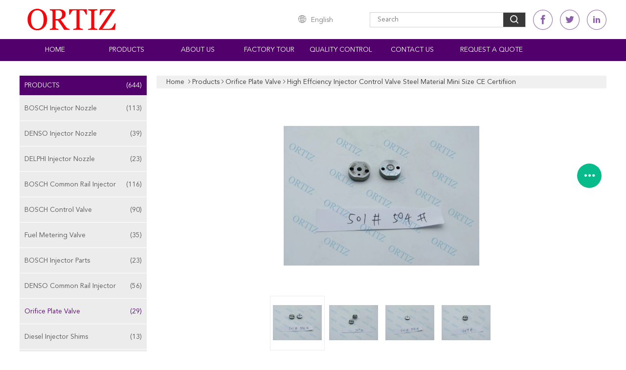

--- FILE ---
content_type: text/html
request_url: https://www.ortiznozzle.com/sale-12236598-high-effciency-injector-control-valve-steel-material-mini-size-ce-certifiion.html
body_size: 31194
content:

<!DOCTYPE html>
<html lang="en">
<head>
	<meta charset="utf-8">
	<meta http-equiv="X-UA-Compatible" content="IE=edge">
	<meta name="viewport" content="width=device-width, initial-scale=1">
    <title>High Effciency Injector Control Valve Steel Material Mini Size CE Certifiion</title>
    <meta name="keywords" content="plate type valve, high speed valve, Orifice Plate Valve" />
    <meta name="description" content="High quality High Effciency Injector Control Valve Steel Material Mini Size CE Certifiion from China, China's leading product market plate type valve product, with strict quality control high speed valve factories, producing high quality high speed valve Products." />
			<link type='text/css' rel='stylesheet' href='/??/images/global.css,/photo/ortiznozzle/sitetpl/style/common.css?ver=1742880062' media='all'>
			  <script type='text/javascript' src='/js/jquery.js'></script><meta property="og:title" content="High Effciency Injector Control Valve Steel Material Mini Size CE Certifiion" />
<meta property="og:description" content="High quality High Effciency Injector Control Valve Steel Material Mini Size CE Certifiion from China, China's leading product market plate type valve product, with strict quality control high speed valve factories, producing high quality high speed valve Products." />
<meta property="og:type" content="product" />
<meta property="og:availability" content="instock" />
<meta property="og:site_name" content="Zhengzhou Rex Auto Spare Parts Co.,Ltd" />
<meta property="og:url" content="https://www.ortiznozzle.com/sale-12236598-high-effciency-injector-control-valve-steel-material-mini-size-ce-certifiion.html" />
<meta property="og:image" content="https://www.ortiznozzle.com/photo/ps24993281-high_effciency_injector_control_valve_steel_material_mini_size_ce_certifiion.jpg" />
<link rel="canonical" href="https://www.ortiznozzle.com/sale-12236598-high-effciency-injector-control-valve-steel-material-mini-size-ce-certifiion.html" />
<link rel="alternate" href="https://m.ortiznozzle.com/sale-12236598-high-effciency-injector-control-valve-steel-material-mini-size-ce-certifiion.html" media="only screen and (max-width: 640px)" />
<link rel="stylesheet" type="text/css" href="/js/guidefirstcommon.css" />
<style type="text/css">
/*<![CDATA[*/
.consent__cookie {position: fixed;top: 0;left: 0;width: 100%;height: 0%;z-index: 100000;}.consent__cookie_bg {position: fixed;top: 0;left: 0;width: 100%;height: 100%;background: #000;opacity: .6;display: none }.consent__cookie_rel {position: fixed;bottom:0;left: 0;width: 100%;background: #fff;display: -webkit-box;display: -ms-flexbox;display: flex;flex-wrap: wrap;padding: 24px 80px;-webkit-box-sizing: border-box;box-sizing: border-box;-webkit-box-pack: justify;-ms-flex-pack: justify;justify-content: space-between;-webkit-transition: all ease-in-out .3s;transition: all ease-in-out .3s }.consent__close {position: absolute;top: 20px;right: 20px;cursor: pointer }.consent__close svg {fill: #777 }.consent__close:hover svg {fill: #000 }.consent__cookie_box {flex: 1;word-break: break-word;}.consent__warm {color: #777;font-size: 16px;margin-bottom: 12px;line-height: 19px }.consent__title {color: #333;font-size: 20px;font-weight: 600;margin-bottom: 12px;line-height: 23px }.consent__itxt {color: #333;font-size: 14px;margin-bottom: 12px;display: -webkit-box;display: -ms-flexbox;display: flex;-webkit-box-align: center;-ms-flex-align: center;align-items: center }.consent__itxt i {display: -webkit-inline-box;display: -ms-inline-flexbox;display: inline-flex;width: 28px;height: 28px;border-radius: 50%;background: #e0f9e9;margin-right: 8px;-webkit-box-align: center;-ms-flex-align: center;align-items: center;-webkit-box-pack: center;-ms-flex-pack: center;justify-content: center }.consent__itxt svg {fill: #3ca860 }.consent__txt {color: #a6a6a6;font-size: 14px;margin-bottom: 8px;line-height: 17px }.consent__btns {display: -webkit-box;display: -ms-flexbox;display: flex;-webkit-box-orient: vertical;-webkit-box-direction: normal;-ms-flex-direction: column;flex-direction: column;-webkit-box-pack: center;-ms-flex-pack: center;justify-content: center;flex-shrink: 0;}.consent__btn {width: 280px;height: 40px;line-height: 40px;text-align: center;background: #3ca860;color: #fff;border-radius: 4px;margin: 8px 0;-webkit-box-sizing: border-box;box-sizing: border-box;cursor: pointer;font-size:14px}.consent__btn:hover {background: #00823b }.consent__btn.empty {color: #3ca860;border: 1px solid #3ca860;background: #fff }.consent__btn.empty:hover {background: #3ca860;color: #fff }.open .consent__cookie_bg {display: block }.open .consent__cookie_rel {bottom: 0 }@media (max-width: 760px) {.consent__btns {width: 100%;align-items: center;}.consent__cookie_rel {padding: 20px 24px }}.consent__cookie.open {display: block;}.consent__cookie {display: none;}
/*]]>*/
</style>
<style type="text/css">
/*<![CDATA[*/
@media only screen and (max-width:640px){.contact_now_dialog .content-wrap .desc{background-image:url(/images/cta_images/bg_s.png) !important}}.contact_now_dialog .content-wrap .content-wrap_header .cta-close{background-image:url(/images/cta_images/sprite.png) !important}.contact_now_dialog .content-wrap .desc{background-image:url(/images/cta_images/bg_l.png) !important}.contact_now_dialog .content-wrap .cta-btn i{background-image:url(/images/cta_images/sprite.png) !important}.contact_now_dialog .content-wrap .head-tip img{content:url(/images/cta_images/cta_contact_now.png) !important}.cusim{background-image:url(/images/imicon/im.svg) !important}.cuswa{background-image:url(/images/imicon/wa.png) !important}.cusall{background-image:url(/images/imicon/allchat.svg) !important}
/*]]>*/
</style>
<script type="text/javascript" src="/js/guidefirstcommon.js"></script>
<script type="text/javascript">
/*<![CDATA[*/
window.isvideotpl = 1;window.detailurl = '/sale-12236598-high-effciency-injector-control-valve-steel-material-mini-size-ce-certifiion.html';
var colorUrl = '';var isShowGuide = 2;var showGuideColor = 0;var im_appid = 10003;var im_msg="Good day, what product are you looking for?";

var cta_cid = 45002;var use_defaulProductInfo = 1;var cta_pid = 12236598;var test_company = 0;var webim_domain = '';var company_type = 0;var cta_equipment = 'pc'; var setcookie = 'setwebimCookie(59377,12236598,0)'; var whatsapplink = "https://wa.me/8617719858619?text=Hi%2C+I%27m+interested+in+High+Effciency+Injector+Control+Valve+Steel+Material+Mini+Size+CE+Certifiion."; function insertMeta(){var str = '<meta name="mobile-web-app-capable" content="yes" /><meta name="viewport" content="width=device-width, initial-scale=1.0" />';document.head.insertAdjacentHTML('beforeend',str);} var element = document.querySelector('a.footer_webim_a[href="/webim/webim_tab.html"]');if (element) {element.parentNode.removeChild(element);}

var colorUrl = '';
var aisearch = 0;
var selfUrl = '';
window.playerReportUrl='/vod/view_count/report';
var query_string = ["Products","Detail"];
var g_tp = '';
var customtplcolor = 99608;
var str_chat = 'chat';
				var str_call_now = 'call now';
var str_chat_now = 'chat now';
var str_contact1 = 'Get Best Price';var str_chat_lang='english';var str_contact2 = 'Get Price';var str_contact2 = 'Best Price';var str_contact = 'contact';
window.predomainsub = "";
/*]]>*/
</script>
</head>
<body>
<img src="/logo.gif" style="display:none" alt="logo"/>
<a style="display: none!important;" title="Zhengzhou Rex Auto Spare Parts Co.,Ltd" class="float-inquiry" href="/contactnow.html" onclick='setinquiryCookie("{\"showproduct\":1,\"pid\":\"12236598\",\"name\":\"High Effciency Injector Control Valve Steel Material Mini Size CE Certifiion\",\"source_url\":\"\\/sale-12236598-high-effciency-injector-control-valve-steel-material-mini-size-ce-certifiion.html\",\"picurl\":\"\\/photo\\/pd24993281-high_effciency_injector_control_valve_steel_material_mini_size_ce_certifiion.jpg\",\"propertyDetail\":[[\"Name\",\"fuel injector valve plate\"],[\"Model Number\",\"#501\"],[\"Related injector\",\"Denso Injector 23670-30190\"],[\"Material\",\"High-speed Steel\"]],\"company_name\":null,\"picurl_c\":\"\\/photo\\/pc24993281-high_effciency_injector_control_valve_steel_material_mini_size_ce_certifiion.jpg\",\"price\":\"22USD-26USD per piece\",\"username\":\"Wang\",\"viewTime\":\"Last Login : 1 hours 37 minutes ago\",\"subject\":\"What is the delivery time on High Effciency Injector Control Valve Steel Material Mini Size CE Certifiion\",\"countrycode\":\"\"}");'></a>
<script>
var originProductInfo = '';
var originProductInfo = {"showproduct":1,"pid":"12236598","name":"High Effciency Injector Control Valve Steel Material Mini Size CE Certifiion","source_url":"\/sale-12236598-high-effciency-injector-control-valve-steel-material-mini-size-ce-certifiion.html","picurl":"\/photo\/pd24993281-high_effciency_injector_control_valve_steel_material_mini_size_ce_certifiion.jpg","propertyDetail":[["Name","fuel injector valve plate"],["Model Number","#501"],["Related injector","Denso Injector 23670-30190"],["Material","High-speed Steel"]],"company_name":null,"picurl_c":"\/photo\/pc24993281-high_effciency_injector_control_valve_steel_material_mini_size_ce_certifiion.jpg","price":"22USD-26USD per piece","username":"Wang","viewTime":"Last Login : 1 hours 37 minutes ago","subject":"What is your best price for High Effciency Injector Control Valve Steel Material Mini Size CE Certifiion","countrycode":""};
var save_url = "/contactsave.html";
var update_url = "/updateinquiry.html";
var productInfo = {};
var defaulProductInfo = {};
var myDate = new Date();
var curDate = myDate.getFullYear()+'-'+(parseInt(myDate.getMonth())+1)+'-'+myDate.getDate();
var message = '';
var default_pop = 1;
var leaveMessageDialog = document.getElementsByClassName('leave-message-dialog')[0]; // 获取弹层
var _$$ = function (dom) {
    return document.querySelectorAll(dom);
};
resInfo = originProductInfo;
resInfo['name'] = resInfo['name'] || '';
defaulProductInfo.pid = resInfo['pid'];
defaulProductInfo.productName = resInfo['name'] ?? '';
defaulProductInfo.productInfo = resInfo['propertyDetail'];
defaulProductInfo.productImg = resInfo['picurl_c'];
defaulProductInfo.subject = resInfo['subject'] ?? '';
defaulProductInfo.productImgAlt = resInfo['name'] ?? '';
var inquirypopup_tmp = 1;
var message = 'Dear,'+'\r\n'+"I am interested in"+' '+trim(resInfo['name'])+", could you send me more details such as type, size, MOQ, material, etc."+'\r\n'+"Thanks!"+'\r\n'+"Waiting for your reply.";
var message_1 = 'Dear,'+'\r\n'+"I am interested in"+' '+trim(resInfo['name'])+", could you send me more details such as type, size, MOQ, material, etc."+'\r\n'+"Thanks!"+'\r\n'+"Waiting for your reply.";
var message_2 = 'Hello,'+'\r\n'+"I am looking for"+' '+trim(resInfo['name'])+", please send me the price, specification and picture."+'\r\n'+"Your swift response will be highly appreciated."+'\r\n'+"Feel free to contact me for more information."+'\r\n'+"Thanks a lot.";
var message_3 = 'Hello,'+'\r\n'+trim(resInfo['name'])+' '+"meets my expectations."+'\r\n'+"Please give me the best price and some other product information."+'\r\n'+"Feel free to contact me via my mail."+'\r\n'+"Thanks a lot.";

var message_4 = 'Dear,'+'\r\n'+"What is the FOB price on your"+' '+trim(resInfo['name'])+'?'+'\r\n'+"Which is the nearest port name?"+'\r\n'+"Please reply me as soon as possible, it would be better to share further information."+'\r\n'+"Regards!";
var message_5 = 'Hi there,'+'\r\n'+"I am very interested in your"+' '+trim(resInfo['name'])+'.'+'\r\n'+"Please send me your product details."+'\r\n'+"Looking forward to your quick reply."+'\r\n'+"Feel free to contact me by mail."+'\r\n'+"Regards!";

var message_6 = 'Dear,'+'\r\n'+"Please provide us with information about your"+' '+trim(resInfo['name'])+", such as type, size, material, and of course the best price."+'\r\n'+"Looking forward to your quick reply."+'\r\n'+"Thank you!";
var message_7 = 'Dear,'+'\r\n'+"Can you supply"+' '+trim(resInfo['name'])+" for us?"+'\r\n'+"First we want a price list and some product details."+'\r\n'+"I hope to get reply asap and look forward to cooperation."+'\r\n'+"Thank you very much.";
var message_8 = 'hi,'+'\r\n'+"I am looking for"+' '+trim(resInfo['name'])+", please give me some more detailed product information."+'\r\n'+"I look forward to your reply."+'\r\n'+"Thank you!";
var message_9 = 'Hello,'+'\r\n'+"Your"+' '+trim(resInfo['name'])+" meets my requirements very well."+'\r\n'+"Please send me the price, specification, and similar model will be OK."+'\r\n'+"Feel free to chat with me."+'\r\n'+"Thanks!";
var message_10 = 'Dear,'+'\r\n'+"I want to know more about the details and quotation of"+' '+trim(resInfo['name'])+'.'+'\r\n'+"Feel free to contact me."+'\r\n'+"Regards!";

var r = getRandom(1,10);

defaulProductInfo.message = eval("message_"+r);
    defaulProductInfo.message = eval("message_"+r);
        var mytAjax = {

    post: function(url, data, fn) {
        var xhr = new XMLHttpRequest();
        xhr.open("POST", url, true);
        xhr.setRequestHeader("Content-Type", "application/x-www-form-urlencoded;charset=UTF-8");
        xhr.setRequestHeader("X-Requested-With", "XMLHttpRequest");
        xhr.setRequestHeader('Content-Type','text/plain;charset=UTF-8');
        xhr.onreadystatechange = function() {
            if(xhr.readyState == 4 && (xhr.status == 200 || xhr.status == 304)) {
                fn.call(this, xhr.responseText);
            }
        };
        xhr.send(data);
    },

    postform: function(url, data, fn) {
        var xhr = new XMLHttpRequest();
        xhr.open("POST", url, true);
        xhr.setRequestHeader("X-Requested-With", "XMLHttpRequest");
        xhr.onreadystatechange = function() {
            if(xhr.readyState == 4 && (xhr.status == 200 || xhr.status == 304)) {
                fn.call(this, xhr.responseText);
            }
        };
        xhr.send(data);
    }
};
/*window.onload = function(){
    leaveMessageDialog = document.getElementsByClassName('leave-message-dialog')[0];
    if (window.localStorage.recordDialogStatus=='undefined' || (window.localStorage.recordDialogStatus!='undefined' && window.localStorage.recordDialogStatus != curDate)) {
        setTimeout(function(){
            if(parseInt(inquirypopup_tmp%10) == 1){
                creatDialog(defaulProductInfo, 1);
            }
        }, 6000);
    }
};*/
function trim(str)
{
    str = str.replace(/(^\s*)/g,"");
    return str.replace(/(\s*$)/g,"");
};
function getRandom(m,n){
    var num = Math.floor(Math.random()*(m - n) + n);
    return num;
};
function strBtn(param) {

    var starattextarea = document.getElementById("textareamessage").value.length;
    var email = document.getElementById("startEmail").value;

    var default_tip = document.querySelectorAll(".watermark_container").length;
    if (20 < starattextarea && starattextarea < 3000) {
        if(default_tip>0){
            document.getElementById("textareamessage1").parentNode.parentNode.nextElementSibling.style.display = "none";
        }else{
            document.getElementById("textareamessage1").parentNode.nextElementSibling.style.display = "none";
        }

    } else {
        if(default_tip>0){
            document.getElementById("textareamessage1").parentNode.parentNode.nextElementSibling.style.display = "block";
        }else{
            document.getElementById("textareamessage1").parentNode.nextElementSibling.style.display = "block";
        }

        return;
    }

    // var re = /^([a-zA-Z0-9_-])+@([a-zA-Z0-9_-])+\.([a-zA-Z0-9_-])+/i;/*邮箱不区分大小写*/
    var re = /^[a-zA-Z0-9][\w-]*(\.?[\w-]+)*@[a-zA-Z0-9-]+(\.[a-zA-Z0-9]+)+$/i;
    if (!re.test(email)) {
        document.getElementById("startEmail").nextElementSibling.style.display = "block";
        return;
    } else {
        document.getElementById("startEmail").nextElementSibling.style.display = "none";
    }

    var subject = document.getElementById("pop_subject").value;
    var pid = document.getElementById("pop_pid").value;
    var message = document.getElementById("textareamessage").value;
    var sender_email = document.getElementById("startEmail").value;
    var tel = '';
    if (document.getElementById("tel0") != undefined && document.getElementById("tel0") != '')
        tel = document.getElementById("tel0").value;
    var form_serialize = '&tel='+tel;

    form_serialize = form_serialize.replace(/\+/g, "%2B");
    mytAjax.post(save_url,"pid="+pid+"&subject="+subject+"&email="+sender_email+"&message="+(message)+form_serialize,function(res){
        var mes = JSON.parse(res);
        if(mes.status == 200){
            var iid = mes.iid;
            document.getElementById("pop_iid").value = iid;
            document.getElementById("pop_uuid").value = mes.uuid;

            if(typeof gtag_report_conversion === "function"){
                gtag_report_conversion();//执行统计js代码
            }
            if(typeof fbq === "function"){
                fbq('track','Purchase');//执行统计js代码
            }
        }
    });
    for (var index = 0; index < document.querySelectorAll(".dialog-content-pql").length; index++) {
        document.querySelectorAll(".dialog-content-pql")[index].style.display = "none";
    };
    $('#idphonepql').val(tel);
    document.getElementById("dialog-content-pql-id").style.display = "block";
    ;
};
function twoBtnOk(param) {

    var selectgender = document.getElementById("Mr").innerHTML;
    var iid = document.getElementById("pop_iid").value;
    var sendername = document.getElementById("idnamepql").value;
    var senderphone = document.getElementById("idphonepql").value;
    var sendercname = document.getElementById("idcompanypql").value;
    var uuid = document.getElementById("pop_uuid").value;
    var gender = 2;
    if(selectgender == 'Mr.') gender = 0;
    if(selectgender == 'Mrs.') gender = 1;
    var pid = document.getElementById("pop_pid").value;
    var form_serialize = '';

        form_serialize = form_serialize.replace(/\+/g, "%2B");

    mytAjax.post(update_url,"iid="+iid+"&gender="+gender+"&uuid="+uuid+"&name="+(sendername)+"&tel="+(senderphone)+"&company="+(sendercname)+form_serialize,function(res){});

    for (var index = 0; index < document.querySelectorAll(".dialog-content-pql").length; index++) {
        document.querySelectorAll(".dialog-content-pql")[index].style.display = "none";
    };
    document.getElementById("dialog-content-pql-ok").style.display = "block";

};
function toCheckMust(name) {
    $('#'+name+'error').hide();
}
function handClidk(param) {
    var starattextarea = document.getElementById("textareamessage1").value.length;
    var email = document.getElementById("startEmail1").value;
    var default_tip = document.querySelectorAll(".watermark_container").length;
    if (20 < starattextarea && starattextarea < 3000) {
        if(default_tip>0){
            document.getElementById("textareamessage1").parentNode.parentNode.nextElementSibling.style.display = "none";
        }else{
            document.getElementById("textareamessage1").parentNode.nextElementSibling.style.display = "none";
        }

    } else {
        if(default_tip>0){
            document.getElementById("textareamessage1").parentNode.parentNode.nextElementSibling.style.display = "block";
        }else{
            document.getElementById("textareamessage1").parentNode.nextElementSibling.style.display = "block";
        }

        return;
    }

    // var re = /^([a-zA-Z0-9_-])+@([a-zA-Z0-9_-])+\.([a-zA-Z0-9_-])+/i;
    var re = /^[a-zA-Z0-9][\w-]*(\.?[\w-]+)*@[a-zA-Z0-9-]+(\.[a-zA-Z0-9]+)+$/i;
    if (!re.test(email)) {
        document.getElementById("startEmail1").nextElementSibling.style.display = "block";
        return;
    } else {
        document.getElementById("startEmail1").nextElementSibling.style.display = "none";
    }

    var subject = document.getElementById("pop_subject").value;
    var pid = document.getElementById("pop_pid").value;
    var message = document.getElementById("textareamessage1").value;
    var sender_email = document.getElementById("startEmail1").value;
    var form_serialize = tel = '';
    if (document.getElementById("tel1") != undefined && document.getElementById("tel1") != '')
        tel = document.getElementById("tel1").value;
        mytAjax.post(save_url,"email="+sender_email+"&tel="+tel+"&pid="+pid+"&message="+message+"&subject="+subject+form_serialize,function(res){

        var mes = JSON.parse(res);
        if(mes.status == 200){
            var iid = mes.iid;
            document.getElementById("pop_iid").value = iid;
            document.getElementById("pop_uuid").value = mes.uuid;
            if(typeof gtag_report_conversion === "function"){
                gtag_report_conversion();//执行统计js代码
            }
        }

    });
    for (var index = 0; index < document.querySelectorAll(".dialog-content-pql").length; index++) {
        document.querySelectorAll(".dialog-content-pql")[index].style.display = "none";
    };
    $('#idphonepql').val(tel);
    document.getElementById("dialog-content-pql-id").style.display = "block";

};
window.addEventListener('load', function () {
    $('.checkbox-wrap label').each(function(){
        if($(this).find('input').prop('checked')){
            $(this).addClass('on')
        }else {
            $(this).removeClass('on')
        }
    })
    $(document).on('click', '.checkbox-wrap label' , function(ev){
        if (ev.target.tagName.toUpperCase() != 'INPUT') {
            $(this).toggleClass('on')
        }
    })
})

function hand_video(pdata) {
    data = JSON.parse(pdata);
    productInfo.productName = data.productName;
    productInfo.productInfo = data.productInfo;
    productInfo.productImg = data.productImg;
    productInfo.subject = data.subject;

    var message = 'Dear,'+'\r\n'+"I am interested in"+' '+trim(data.productName)+", could you send me more details such as type, size, quantity, material, etc."+'\r\n'+"Thanks!"+'\r\n'+"Waiting for your reply.";

    var message = 'Dear,'+'\r\n'+"I am interested in"+' '+trim(data.productName)+", could you send me more details such as type, size, MOQ, material, etc."+'\r\n'+"Thanks!"+'\r\n'+"Waiting for your reply.";
    var message_1 = 'Dear,'+'\r\n'+"I am interested in"+' '+trim(data.productName)+", could you send me more details such as type, size, MOQ, material, etc."+'\r\n'+"Thanks!"+'\r\n'+"Waiting for your reply.";
    var message_2 = 'Hello,'+'\r\n'+"I am looking for"+' '+trim(data.productName)+", please send me the price, specification and picture."+'\r\n'+"Your swift response will be highly appreciated."+'\r\n'+"Feel free to contact me for more information."+'\r\n'+"Thanks a lot.";
    var message_3 = 'Hello,'+'\r\n'+trim(data.productName)+' '+"meets my expectations."+'\r\n'+"Please give me the best price and some other product information."+'\r\n'+"Feel free to contact me via my mail."+'\r\n'+"Thanks a lot.";

    var message_4 = 'Dear,'+'\r\n'+"What is the FOB price on your"+' '+trim(data.productName)+'?'+'\r\n'+"Which is the nearest port name?"+'\r\n'+"Please reply me as soon as possible, it would be better to share further information."+'\r\n'+"Regards!";
    var message_5 = 'Hi there,'+'\r\n'+"I am very interested in your"+' '+trim(data.productName)+'.'+'\r\n'+"Please send me your product details."+'\r\n'+"Looking forward to your quick reply."+'\r\n'+"Feel free to contact me by mail."+'\r\n'+"Regards!";

    var message_6 = 'Dear,'+'\r\n'+"Please provide us with information about your"+' '+trim(data.productName)+", such as type, size, material, and of course the best price."+'\r\n'+"Looking forward to your quick reply."+'\r\n'+"Thank you!";
    var message_7 = 'Dear,'+'\r\n'+"Can you supply"+' '+trim(data.productName)+" for us?"+'\r\n'+"First we want a price list and some product details."+'\r\n'+"I hope to get reply asap and look forward to cooperation."+'\r\n'+"Thank you very much.";
    var message_8 = 'hi,'+'\r\n'+"I am looking for"+' '+trim(data.productName)+", please give me some more detailed product information."+'\r\n'+"I look forward to your reply."+'\r\n'+"Thank you!";
    var message_9 = 'Hello,'+'\r\n'+"Your"+' '+trim(data.productName)+" meets my requirements very well."+'\r\n'+"Please send me the price, specification, and similar model will be OK."+'\r\n'+"Feel free to chat with me."+'\r\n'+"Thanks!";
    var message_10 = 'Dear,'+'\r\n'+"I want to know more about the details and quotation of"+' '+trim(data.productName)+'.'+'\r\n'+"Feel free to contact me."+'\r\n'+"Regards!";

    var r = getRandom(1,10);

    productInfo.message = eval("message_"+r);
            if(parseInt(inquirypopup_tmp/10) == 1){
        productInfo.message = "";
    }
    productInfo.pid = data.pid;
    creatDialog(productInfo, 2);
};

function handDialog(pdata) {
    data = JSON.parse(pdata);
    productInfo.productName = data.productName;
    productInfo.productInfo = data.productInfo;
    productInfo.productImg = data.productImg;
    productInfo.subject = data.subject;

    var message = 'Dear,'+'\r\n'+"I am interested in"+' '+trim(data.productName)+", could you send me more details such as type, size, quantity, material, etc."+'\r\n'+"Thanks!"+'\r\n'+"Waiting for your reply.";

    var message = 'Dear,'+'\r\n'+"I am interested in"+' '+trim(data.productName)+", could you send me more details such as type, size, MOQ, material, etc."+'\r\n'+"Thanks!"+'\r\n'+"Waiting for your reply.";
    var message_1 = 'Dear,'+'\r\n'+"I am interested in"+' '+trim(data.productName)+", could you send me more details such as type, size, MOQ, material, etc."+'\r\n'+"Thanks!"+'\r\n'+"Waiting for your reply.";
    var message_2 = 'Hello,'+'\r\n'+"I am looking for"+' '+trim(data.productName)+", please send me the price, specification and picture."+'\r\n'+"Your swift response will be highly appreciated."+'\r\n'+"Feel free to contact me for more information."+'\r\n'+"Thanks a lot.";
    var message_3 = 'Hello,'+'\r\n'+trim(data.productName)+' '+"meets my expectations."+'\r\n'+"Please give me the best price and some other product information."+'\r\n'+"Feel free to contact me via my mail."+'\r\n'+"Thanks a lot.";

    var message_4 = 'Dear,'+'\r\n'+"What is the FOB price on your"+' '+trim(data.productName)+'?'+'\r\n'+"Which is the nearest port name?"+'\r\n'+"Please reply me as soon as possible, it would be better to share further information."+'\r\n'+"Regards!";
    var message_5 = 'Hi there,'+'\r\n'+"I am very interested in your"+' '+trim(data.productName)+'.'+'\r\n'+"Please send me your product details."+'\r\n'+"Looking forward to your quick reply."+'\r\n'+"Feel free to contact me by mail."+'\r\n'+"Regards!";

    var message_6 = 'Dear,'+'\r\n'+"Please provide us with information about your"+' '+trim(data.productName)+", such as type, size, material, and of course the best price."+'\r\n'+"Looking forward to your quick reply."+'\r\n'+"Thank you!";
    var message_7 = 'Dear,'+'\r\n'+"Can you supply"+' '+trim(data.productName)+" for us?"+'\r\n'+"First we want a price list and some product details."+'\r\n'+"I hope to get reply asap and look forward to cooperation."+'\r\n'+"Thank you very much.";
    var message_8 = 'hi,'+'\r\n'+"I am looking for"+' '+trim(data.productName)+", please give me some more detailed product information."+'\r\n'+"I look forward to your reply."+'\r\n'+"Thank you!";
    var message_9 = 'Hello,'+'\r\n'+"Your"+' '+trim(data.productName)+" meets my requirements very well."+'\r\n'+"Please send me the price, specification, and similar model will be OK."+'\r\n'+"Feel free to chat with me."+'\r\n'+"Thanks!";
    var message_10 = 'Dear,'+'\r\n'+"I want to know more about the details and quotation of"+' '+trim(data.productName)+'.'+'\r\n'+"Feel free to contact me."+'\r\n'+"Regards!";

    var r = getRandom(1,10);
    productInfo.message = eval("message_"+r);
            if(parseInt(inquirypopup_tmp/10) == 1){
        productInfo.message = "";
    }
    productInfo.pid = data.pid;
    creatDialog(productInfo, 2);
};

function closepql(param) {

    leaveMessageDialog.style.display = 'none';
};

function closepql2(param) {

    for (var index = 0; index < document.querySelectorAll(".dialog-content-pql").length; index++) {
        document.querySelectorAll(".dialog-content-pql")[index].style.display = "none";
    };
    document.getElementById("dialog-content-pql-ok").style.display = "block";
};

function decodeHtmlEntities(str) {
    var tempElement = document.createElement('div');
    tempElement.innerHTML = str;
    return tempElement.textContent || tempElement.innerText || '';
}

function initProduct(productInfo,type){

    productInfo.productName = decodeHtmlEntities(productInfo.productName);
    productInfo.message = decodeHtmlEntities(productInfo.message);

    leaveMessageDialog = document.getElementsByClassName('leave-message-dialog')[0];
    leaveMessageDialog.style.display = "block";
    if(type == 3){
        var popinquiryemail = document.getElementById("popinquiryemail").value;
        _$$("#startEmail1")[0].value = popinquiryemail;
    }else{
        _$$("#startEmail1")[0].value = "";
    }
    _$$("#startEmail")[0].value = "";
    _$$("#idnamepql")[0].value = "";
    _$$("#idphonepql")[0].value = "";
    _$$("#idcompanypql")[0].value = "";

    _$$("#pop_pid")[0].value = productInfo.pid;
    _$$("#pop_subject")[0].value = productInfo.subject;
    
    if(parseInt(inquirypopup_tmp/10) == 1){
        productInfo.message = "";
    }

    _$$("#textareamessage1")[0].value = productInfo.message;
    _$$("#textareamessage")[0].value = productInfo.message;

    _$$("#dialog-content-pql-id .titlep")[0].innerHTML = productInfo.productName;
    _$$("#dialog-content-pql-id img")[0].setAttribute("src", productInfo.productImg);
    _$$("#dialog-content-pql-id img")[0].setAttribute("alt", productInfo.productImgAlt);

    _$$("#dialog-content-pql-id-hand img")[0].setAttribute("src", productInfo.productImg);
    _$$("#dialog-content-pql-id-hand img")[0].setAttribute("alt", productInfo.productImgAlt);
    _$$("#dialog-content-pql-id-hand .titlep")[0].innerHTML = productInfo.productName;

    if (productInfo.productInfo.length > 0) {
        var ul2, ul;
        ul = document.createElement("ul");
        for (var index = 0; index < productInfo.productInfo.length; index++) {
            var el = productInfo.productInfo[index];
            var li = document.createElement("li");
            var span1 = document.createElement("span");
            span1.innerHTML = el[0] + ":";
            var span2 = document.createElement("span");
            span2.innerHTML = el[1];
            li.appendChild(span1);
            li.appendChild(span2);
            ul.appendChild(li);

        }
        ul2 = ul.cloneNode(true);
        if (type === 1) {
            _$$("#dialog-content-pql-id .left")[0].replaceChild(ul, _$$("#dialog-content-pql-id .left ul")[0]);
        } else {
            _$$("#dialog-content-pql-id-hand .left")[0].replaceChild(ul2, _$$("#dialog-content-pql-id-hand .left ul")[0]);
            _$$("#dialog-content-pql-id .left")[0].replaceChild(ul, _$$("#dialog-content-pql-id .left ul")[0]);
        }
    };
    for (var index = 0; index < _$$("#dialog-content-pql-id .right ul li").length; index++) {
        _$$("#dialog-content-pql-id .right ul li")[index].addEventListener("click", function (params) {
            _$$("#dialog-content-pql-id .right #Mr")[0].innerHTML = this.innerHTML
        }, false)

    };

};
function closeInquiryCreateDialog() {
    document.getElementById("xuanpan_dialog_box_pql").style.display = "none";
};
function showInquiryCreateDialog() {
    document.getElementById("xuanpan_dialog_box_pql").style.display = "block";
};
function submitPopInquiry(){
    var message = document.getElementById("inquiry_message").value;
    var email = document.getElementById("inquiry_email").value;
    var subject = defaulProductInfo.subject;
    var pid = defaulProductInfo.pid;
    if (email === undefined) {
        showInquiryCreateDialog();
        document.getElementById("inquiry_email").style.border = "1px solid red";
        return false;
    };
    if (message === undefined) {
        showInquiryCreateDialog();
        document.getElementById("inquiry_message").style.border = "1px solid red";
        return false;
    };
    if (email.search(/^\w+((-\w+)|(\.\w+))*\@[A-Za-z0-9]+((\.|-)[A-Za-z0-9]+)*\.[A-Za-z0-9]+$/) == -1) {
        document.getElementById("inquiry_email").style.border= "1px solid red";
        showInquiryCreateDialog();
        return false;
    } else {
        document.getElementById("inquiry_email").style.border= "";
    };
    if (message.length < 20 || message.length >3000) {
        showInquiryCreateDialog();
        document.getElementById("inquiry_message").style.border = "1px solid red";
        return false;
    } else {
        document.getElementById("inquiry_message").style.border = "";
    };
    var tel = '';
    if (document.getElementById("tel") != undefined && document.getElementById("tel") != '')
        tel = document.getElementById("tel").value;

    mytAjax.post(save_url,"pid="+pid+"&subject="+subject+"&email="+email+"&message="+(message)+'&tel='+tel,function(res){
        var mes = JSON.parse(res);
        if(mes.status == 200){
            var iid = mes.iid;
            document.getElementById("pop_iid").value = iid;
            document.getElementById("pop_uuid").value = mes.uuid;

        }
    });
    initProduct(defaulProductInfo);
    for (var index = 0; index < document.querySelectorAll(".dialog-content-pql").length; index++) {
        document.querySelectorAll(".dialog-content-pql")[index].style.display = "none";
    };
    $('#idphonepql').val(tel);
    document.getElementById("dialog-content-pql-id").style.display = "block";

};

//带附件上传
function submitPopInquiryfile(email_id,message_id,check_sort,name_id,phone_id,company_id,attachments){

    if(typeof(check_sort) == 'undefined'){
        check_sort = 0;
    }
    var message = document.getElementById(message_id).value;
    var email = document.getElementById(email_id).value;
    var attachments = document.getElementById(attachments).value;
    if(typeof(name_id) !== 'undefined' && name_id != ""){
        var name  = document.getElementById(name_id).value;
    }
    if(typeof(phone_id) !== 'undefined' && phone_id != ""){
        var phone = document.getElementById(phone_id).value;
    }
    if(typeof(company_id) !== 'undefined' && company_id != ""){
        var company = document.getElementById(company_id).value;
    }
    var subject = defaulProductInfo.subject;
    var pid = defaulProductInfo.pid;

    if(check_sort == 0){
        if (email === undefined) {
            showInquiryCreateDialog();
            document.getElementById(email_id).style.border = "1px solid red";
            return false;
        };
        if (message === undefined) {
            showInquiryCreateDialog();
            document.getElementById(message_id).style.border = "1px solid red";
            return false;
        };

        if (email.search(/^\w+((-\w+)|(\.\w+))*\@[A-Za-z0-9]+((\.|-)[A-Za-z0-9]+)*\.[A-Za-z0-9]+$/) == -1) {
            document.getElementById(email_id).style.border= "1px solid red";
            showInquiryCreateDialog();
            return false;
        } else {
            document.getElementById(email_id).style.border= "";
        };
        if (message.length < 20 || message.length >3000) {
            showInquiryCreateDialog();
            document.getElementById(message_id).style.border = "1px solid red";
            return false;
        } else {
            document.getElementById(message_id).style.border = "";
        };
    }else{

        if (message === undefined) {
            showInquiryCreateDialog();
            document.getElementById(message_id).style.border = "1px solid red";
            return false;
        };

        if (email === undefined) {
            showInquiryCreateDialog();
            document.getElementById(email_id).style.border = "1px solid red";
            return false;
        };

        if (message.length < 20 || message.length >3000) {
            showInquiryCreateDialog();
            document.getElementById(message_id).style.border = "1px solid red";
            return false;
        } else {
            document.getElementById(message_id).style.border = "";
        };

        if (email.search(/^\w+((-\w+)|(\.\w+))*\@[A-Za-z0-9]+((\.|-)[A-Za-z0-9]+)*\.[A-Za-z0-9]+$/) == -1) {
            document.getElementById(email_id).style.border= "1px solid red";
            showInquiryCreateDialog();
            return false;
        } else {
            document.getElementById(email_id).style.border= "";
        };

    };

    mytAjax.post(save_url,"pid="+pid+"&subject="+subject+"&email="+email+"&message="+message+"&company="+company+"&attachments="+attachments,function(res){
        var mes = JSON.parse(res);
        if(mes.status == 200){
            var iid = mes.iid;
            document.getElementById("pop_iid").value = iid;
            document.getElementById("pop_uuid").value = mes.uuid;

            if(typeof gtag_report_conversion === "function"){
                gtag_report_conversion();//执行统计js代码
            }
            if(typeof fbq === "function"){
                fbq('track','Purchase');//执行统计js代码
            }
        }
    });
    initProduct(defaulProductInfo);

    if(name !== undefined && name != ""){
        _$$("#idnamepql")[0].value = name;
    }

    if(phone !== undefined && phone != ""){
        _$$("#idphonepql")[0].value = phone;
    }

    if(company !== undefined && company != ""){
        _$$("#idcompanypql")[0].value = company;
    }

    for (var index = 0; index < document.querySelectorAll(".dialog-content-pql").length; index++) {
        document.querySelectorAll(".dialog-content-pql")[index].style.display = "none";
    };
    document.getElementById("dialog-content-pql-id").style.display = "block";

};
function submitPopInquiryByParam(email_id,message_id,check_sort,name_id,phone_id,company_id){

    if(typeof(check_sort) == 'undefined'){
        check_sort = 0;
    }

    var senderphone = '';
    var message = document.getElementById(message_id).value;
    var email = document.getElementById(email_id).value;
    if(typeof(name_id) !== 'undefined' && name_id != ""){
        var name  = document.getElementById(name_id).value;
    }
    if(typeof(phone_id) !== 'undefined' && phone_id != ""){
        var phone = document.getElementById(phone_id).value;
        senderphone = phone;
    }
    if(typeof(company_id) !== 'undefined' && company_id != ""){
        var company = document.getElementById(company_id).value;
    }
    var subject = defaulProductInfo.subject;
    var pid = defaulProductInfo.pid;

    if(check_sort == 0){
        if (email === undefined) {
            showInquiryCreateDialog();
            document.getElementById(email_id).style.border = "1px solid red";
            return false;
        };
        if (message === undefined) {
            showInquiryCreateDialog();
            document.getElementById(message_id).style.border = "1px solid red";
            return false;
        };

        if (email.search(/^\w+((-\w+)|(\.\w+))*\@[A-Za-z0-9]+((\.|-)[A-Za-z0-9]+)*\.[A-Za-z0-9]+$/) == -1) {
            document.getElementById(email_id).style.border= "1px solid red";
            showInquiryCreateDialog();
            return false;
        } else {
            document.getElementById(email_id).style.border= "";
        };
        if (message.length < 20 || message.length >3000) {
            showInquiryCreateDialog();
            document.getElementById(message_id).style.border = "1px solid red";
            return false;
        } else {
            document.getElementById(message_id).style.border = "";
        };
    }else{

        if (message === undefined) {
            showInquiryCreateDialog();
            document.getElementById(message_id).style.border = "1px solid red";
            return false;
        };

        if (email === undefined) {
            showInquiryCreateDialog();
            document.getElementById(email_id).style.border = "1px solid red";
            return false;
        };

        if (message.length < 20 || message.length >3000) {
            showInquiryCreateDialog();
            document.getElementById(message_id).style.border = "1px solid red";
            return false;
        } else {
            document.getElementById(message_id).style.border = "";
        };

        if (email.search(/^\w+((-\w+)|(\.\w+))*\@[A-Za-z0-9]+((\.|-)[A-Za-z0-9]+)*\.[A-Za-z0-9]+$/) == -1) {
            document.getElementById(email_id).style.border= "1px solid red";
            showInquiryCreateDialog();
            return false;
        } else {
            document.getElementById(email_id).style.border= "";
        };

    };

    var productsku = "";
    if($("#product_sku").length > 0){
        productsku = $("#product_sku").html();
    }

    mytAjax.post(save_url,"tel="+senderphone+"&pid="+pid+"&subject="+subject+"&email="+email+"&message="+message+"&messagesku="+encodeURI(productsku),function(res){
        var mes = JSON.parse(res);
        if(mes.status == 200){
            var iid = mes.iid;
            document.getElementById("pop_iid").value = iid;
            document.getElementById("pop_uuid").value = mes.uuid;

            if(typeof gtag_report_conversion === "function"){
                gtag_report_conversion();//执行统计js代码
            }
            if(typeof fbq === "function"){
                fbq('track','Purchase');//执行统计js代码
            }
        }
    });
    initProduct(defaulProductInfo);

    if(name !== undefined && name != ""){
        _$$("#idnamepql")[0].value = name;
    }

    if(phone !== undefined && phone != ""){
        _$$("#idphonepql")[0].value = phone;
    }

    if(company !== undefined && company != ""){
        _$$("#idcompanypql")[0].value = company;
    }

    for (var index = 0; index < document.querySelectorAll(".dialog-content-pql").length; index++) {
        document.querySelectorAll(".dialog-content-pql")[index].style.display = "none";

    };
    document.getElementById("dialog-content-pql-id").style.display = "block";

};

function creat_videoDialog(productInfo, type) {

    if(type == 1){
        if(default_pop != 1){
            return false;
        }
        window.localStorage.recordDialogStatus = curDate;
    }else{
        default_pop = 0;
    }
    initProduct(productInfo, type);
    if (type === 1) {
        // 自动弹出
        for (var index = 0; index < document.querySelectorAll(".dialog-content-pql").length; index++) {

            document.querySelectorAll(".dialog-content-pql")[index].style.display = "none";
        };
        document.getElementById("dialog-content-pql").style.display = "block";
    } else {
        // 手动弹出
        for (var index = 0; index < document.querySelectorAll(".dialog-content-pql").length; index++) {
            document.querySelectorAll(".dialog-content-pql")[index].style.display = "none";
        };
        document.getElementById("dialog-content-pql-id-hand").style.display = "block";
    }
}

function creatDialog(productInfo, type) {

    if(type == 1){
        if(default_pop != 1){
            return false;
        }
        window.localStorage.recordDialogStatus = curDate;
    }else{
        default_pop = 0;
    }
    initProduct(productInfo, type);
    if (type === 1) {
        // 自动弹出
        for (var index = 0; index < document.querySelectorAll(".dialog-content-pql").length; index++) {

            document.querySelectorAll(".dialog-content-pql")[index].style.display = "none";
        };
        document.getElementById("dialog-content-pql").style.display = "block";
    } else {
        // 手动弹出
        for (var index = 0; index < document.querySelectorAll(".dialog-content-pql").length; index++) {
            document.querySelectorAll(".dialog-content-pql")[index].style.display = "none";
        };
        document.getElementById("dialog-content-pql-id-hand").style.display = "block";
    }
}

//带邮箱信息打开询盘框 emailtype=1表示带入邮箱
function openDialog(emailtype){
    var type = 2;//不带入邮箱，手动弹出
    if(emailtype == 1){
        var popinquiryemail = document.getElementById("popinquiryemail").value;
        // var re = /^([a-zA-Z0-9_-])+@([a-zA-Z0-9_-])+\.([a-zA-Z0-9_-])+/i;
        var re = /^[a-zA-Z0-9][\w-]*(\.?[\w-]+)*@[a-zA-Z0-9-]+(\.[a-zA-Z0-9]+)+$/i;
        if (!re.test(popinquiryemail)) {
            //前端提示样式;
            showInquiryCreateDialog();
            document.getElementById("popinquiryemail").style.border = "1px solid red";
            return false;
        } else {
            //前端提示样式;
        }
        var type = 3;
    }
    creatDialog(defaulProductInfo,type);
}

//上传附件
function inquiryUploadFile(){
    var fileObj = document.querySelector("#fileId").files[0];
    //构建表单数据
    var formData = new FormData();
    var filesize = fileObj.size;
    if(filesize > 10485760 || filesize == 0) {
        document.getElementById("filetips").style.display = "block";
        return false;
    }else {
        document.getElementById("filetips").style.display = "none";
    }
    formData.append('popinquiryfile', fileObj);
    document.getElementById("quotefileform").reset();
    var save_url = "/inquiryuploadfile.html";
    mytAjax.postform(save_url,formData,function(res){
        var mes = JSON.parse(res);
        if(mes.status == 200){
            document.getElementById("uploader-file-info").innerHTML = document.getElementById("uploader-file-info").innerHTML + "<span class=op>"+mes.attfile.name+"<a class=delatt id=att"+mes.attfile.id+" onclick=delatt("+mes.attfile.id+");>Delete</a></span>";
            var nowattachs = document.getElementById("attachments").value;
            if( nowattachs !== ""){
                var attachs = JSON.parse(nowattachs);
                attachs[mes.attfile.id] = mes.attfile;
            }else{
                var attachs = {};
                attachs[mes.attfile.id] = mes.attfile;
            }
            document.getElementById("attachments").value = JSON.stringify(attachs);
        }
    });
}
//附件删除
function delatt(attid)
{
    var nowattachs = document.getElementById("attachments").value;
    if( nowattachs !== ""){
        var attachs = JSON.parse(nowattachs);
        if(attachs[attid] == ""){
            return false;
        }
        var formData = new FormData();
        var delfile = attachs[attid]['filename'];
        var save_url = "/inquirydelfile.html";
        if(delfile != "") {
            formData.append('delfile', delfile);
            mytAjax.postform(save_url, formData, function (res) {
                if(res !== "") {
                    var mes = JSON.parse(res);
                    if (mes.status == 200) {
                        delete attachs[attid];
                        document.getElementById("attachments").value = JSON.stringify(attachs);
                        var s = document.getElementById("att"+attid);
                        s.parentNode.remove();
                    }
                }
            });
        }
    }else{
        return false;
    }
}

</script>
<div class="leave-message-dialog" style="display: none">
<style>
    .leave-message-dialog .close:before, .leave-message-dialog .close:after{
        content:initial;
    }
</style>
<div class="dialog-content-pql" id="dialog-content-pql" style="display: none">
    <span class="close" onclick="closepql()"><img src="/images/close.png" alt="close"></span>
    <div class="title">
        <p class="firstp-pql">Leave a Message</p>
        <p class="lastp-pql">We will call you back soon!</p>
    </div>
    <div class="form">
        <div class="textarea">
            <textarea style='font-family: robot;'  name="" id="textareamessage" cols="30" rows="10" style="margin-bottom:14px;width:100%"
                placeholder="Please enter your inquiry details."></textarea>
        </div>
        <p class="error-pql"> <span class="icon-pql"><img src="/images/error.png" alt="Zhengzhou Rex Auto Spare Parts Co.,Ltd"></span> Your message must be between 20-3,000 characters!</p>
        <input id="startEmail" type="text" placeholder="Enter your E-mail" onkeydown="if(event.keyCode === 13){ strBtn();}">
        <p class="error-pql"><span class="icon-pql"><img src="/images/error.png" alt="Zhengzhou Rex Auto Spare Parts Co.,Ltd"></span> Please check your E-mail! </p>
                <div class="operations">
            <div class='btn' id="submitStart" type="submit" onclick="strBtn()">SUBMIT</div>
        </div>
            </div>
</div>
<div class="dialog-content-pql dialog-content-pql-id" id="dialog-content-pql-id" style="display:none">
        <span class="close" onclick="closepql2()"><svg t="1648434466530" class="icon" viewBox="0 0 1024 1024" version="1.1" xmlns="http://www.w3.org/2000/svg" p-id="2198" width="16" height="16"><path d="M576 512l277.333333 277.333333-64 64-277.333333-277.333333L234.666667 853.333333 170.666667 789.333333l277.333333-277.333333L170.666667 234.666667 234.666667 170.666667l277.333333 277.333333L789.333333 170.666667 853.333333 234.666667 576 512z" fill="#444444" p-id="2199"></path></svg></span>
    <div class="left">
        <div class="img"><img></div>
        <p class="titlep"></p>
        <ul> </ul>
    </div>
    <div class="right">
                <p class="title">More information facilitates better communication.</p>
                <div style="position: relative;">
            <div class="mr"> <span id="Mr">Mr.</span>
                <ul>
                    <li>Mr.</li>
                    <li>Mrs.</li>
                </ul>
            </div>
            <input style="text-indent: 80px;" type="text" id="idnamepql" placeholder="Input your name">
        </div>
        <input type="text"  id="idphonepql"  placeholder="Phone Number">
        <input type="text" id="idcompanypql"  placeholder="Company" onkeydown="if(event.keyCode === 13){ twoBtnOk();}">
                <div class="btn form_new" id="twoBtnOk" onclick="twoBtnOk()">OK</div>
    </div>
</div>

<div class="dialog-content-pql dialog-content-pql-ok" id="dialog-content-pql-ok" style="display:none">
        <span class="close" onclick="closepql()"><svg t="1648434466530" class="icon" viewBox="0 0 1024 1024" version="1.1" xmlns="http://www.w3.org/2000/svg" p-id="2198" width="16" height="16"><path d="M576 512l277.333333 277.333333-64 64-277.333333-277.333333L234.666667 853.333333 170.666667 789.333333l277.333333-277.333333L170.666667 234.666667 234.666667 170.666667l277.333333 277.333333L789.333333 170.666667 853.333333 234.666667 576 512z" fill="#444444" p-id="2199"></path></svg></span>
    <div class="duihaook"></div>
        <p class="title">Submitted successfully!</p>
        <p class="p1" style="text-align: center; font-size: 18px; margin-top: 14px;">We will call you back soon!</p>
    <div class="btn" onclick="closepql()" id="endOk" style="margin: 0 auto;margin-top: 50px;">OK</div>
</div>
<div class="dialog-content-pql dialog-content-pql-id dialog-content-pql-id-hand" id="dialog-content-pql-id-hand"
    style="display:none">
     <input type="hidden" name="pop_pid" id="pop_pid" value="0">
     <input type="hidden" name="pop_subject" id="pop_subject" value="">
     <input type="hidden" name="pop_iid" id="pop_iid" value="0">
     <input type="hidden" name="pop_uuid" id="pop_uuid" value="0">
        <span class="close" onclick="closepql()"><svg t="1648434466530" class="icon" viewBox="0 0 1024 1024" version="1.1" xmlns="http://www.w3.org/2000/svg" p-id="2198" width="16" height="16"><path d="M576 512l277.333333 277.333333-64 64-277.333333-277.333333L234.666667 853.333333 170.666667 789.333333l277.333333-277.333333L170.666667 234.666667 234.666667 170.666667l277.333333 277.333333L789.333333 170.666667 853.333333 234.666667 576 512z" fill="#444444" p-id="2199"></path></svg></span>
    <div class="left">
        <div class="img"><img></div>
        <p class="titlep"></p>
        <ul> </ul>
    </div>
    <div class="right" style="float:right">
                <div class="title">
            <p class="firstp-pql">Leave a Message</p>
            <p class="lastp-pql">We will call you back soon!</p>
        </div>
                <div class="form">
            <div class="textarea">
                <textarea style='font-family: robot;' name="message" id="textareamessage1" cols="30" rows="10"
                    placeholder="Please enter your inquiry details."></textarea>
            </div>
            <p class="error-pql"> <span class="icon-pql"><img src="/images/error.png" alt="Zhengzhou Rex Auto Spare Parts Co.,Ltd"></span> Your message must be between 20-3,000 characters!</p>

                            <input style="display:none" id="tel1" name="tel" type="text" oninput="value=value.replace(/[^0-9_+-]/g,'');" placeholder="Phone Number">
                        <input id='startEmail1' name='email' data-type='1' type='text'
                   placeholder="Enter your E-mail"
                   onkeydown='if(event.keyCode === 13){ handClidk();}'>
            
            <p class='error-pql'><span class='icon-pql'>
                    <img src="/images/error.png" alt="Zhengzhou Rex Auto Spare Parts Co.,Ltd"></span> Please check your E-mail!            </p>

            <div class="operations">
                <div class='btn' id="submitStart1" type="submit" onclick="handClidk()">SUBMIT</div>
            </div>
        </div>
    </div>
</div>
</div>
<div id="xuanpan_dialog_box_pql" class="xuanpan_dialog_box_pql"
    style="display:none;background:rgba(0,0,0,.6);width:100%;height:100%;position: fixed;top:0;left:0;z-index: 999999;">
    <div class="box_pql"
      style="width:526px;height:206px;background:rgba(255,255,255,1);opacity:1;border-radius:4px;position: absolute;left: 50%;top: 50%;transform: translate(-50%,-50%);">
      <div onclick="closeInquiryCreateDialog()" class="close close_create_dialog"
        style="cursor: pointer;height:42px;width:40px;float:right;padding-top: 16px;"><span
          style="display: inline-block;width: 25px;height: 2px;background: rgb(114, 114, 114);transform: rotate(45deg); "><span
            style="display: block;width: 25px;height: 2px;background: rgb(114, 114, 114);transform: rotate(-90deg); "></span></span>
      </div>
      <div
        style="height: 72px; overflow: hidden; text-overflow: ellipsis; display:-webkit-box;-ebkit-line-clamp: 3;-ebkit-box-orient: vertical; margin-top: 58px; padding: 0 84px; font-size: 18px; color: rgba(51, 51, 51, 1); text-align: center; ">
        Please leave your correct email and detailed requirements (20-3,000 characters).</div>
      <div onclick="closeInquiryCreateDialog()" class="close_create_dialog"
        style="width: 139px; height: 36px; background: rgba(253, 119, 34, 1); border-radius: 4px; margin: 16px auto; color: rgba(255, 255, 255, 1); font-size: 18px; line-height: 36px; text-align: center;">
        OK</div>
    </div>
</div>
<style type="text/css">.vr-asidebox {position: fixed; bottom: 290px; left: 16px; width: 160px; height: 90px; background: #eee; overflow: hidden; border: 4px solid rgba(4, 120, 237, 0.24); box-shadow: 0px 8px 16px rgba(0, 0, 0, 0.08); border-radius: 8px; display: none; z-index: 1000; } .vr-small {position: fixed; bottom: 290px; left: 16px; width: 72px; height: 90px; background: url(/images/ctm_icon_vr.png) no-repeat center; background-size: 69.5px; overflow: hidden; display: none; cursor: pointer; z-index: 1000; display: block; text-decoration: none; } .vr-group {position: relative; } .vr-animate {width: 160px; height: 90px; background: #eee; position: relative; } .js-marquee {/*margin-right: 0!important;*/ } .vr-link {position: absolute; top: 0; left: 0; width: 100%; height: 100%; display: none; } .vr-mask {position: absolute; top: 0px; left: 0px; width: 100%; height: 100%; display: block; background: #000; opacity: 0.4; } .vr-jump {position: absolute; top: 0px; left: 0px; width: 100%; height: 100%; display: block; background: url(/images/ctm_icon_see.png) no-repeat center center; background-size: 34px; font-size: 0; } .vr-close {position: absolute; top: 50%; right: 0px; width: 16px; height: 20px; display: block; transform: translate(0, -50%); background: rgba(255, 255, 255, 0.6); border-radius: 4px 0px 0px 4px; cursor: pointer; } .vr-close i {position: absolute; top: 0px; left: 0px; width: 100%; height: 100%; display: block; background: url(/images/ctm_icon_left.png) no-repeat center center; background-size: 16px; } .vr-group:hover .vr-link {display: block; } .vr-logo {position: absolute; top: 4px; left: 4px; width: 50px; height: 14px; background: url(/images/ctm_icon_vrshow.png) no-repeat; background-size: 48px; }
</style>

<style>
.eight_global_header_101 .header .header-content .right .languages-select .languages-list li {
    display: flex;
    padding: 0px 10px;
}
</style>
<div class="eight_global_header_101">
    <div class="header">
        <div class="content-w header-content fn-clear">
            <div class="left">
                <a><img class="logo" onerror="$(this).parent().hide();" src="/logo.gif" alt="China BOSCH Injector Nozzle manufacturer" /></a>            </div>
            <div class="right">
                <div class="languages-select">
                                        <div class="seleced"><i class="iconfont icon-yuyan"></i>English</div>
                    <div class="languages-list">
                        <ul>
                                                                                    <li class="en">
                                  <img src="[data-uri]" alt="" style="width: 16px; height: 12px; margin-right: 8px; border: 1px solid #ccc;">
                                                            
                                    <a class="language-select__link" title="English" href="https://www.ortiznozzle.com/sale-12236598-high-effciency-injector-control-valve-steel-material-mini-size-ce-certifiion.html">English</a>                                
                            </li>
                                                    <li class="fr">
                                  <img src="[data-uri]" alt="" style="width: 16px; height: 12px; margin-right: 8px; border: 1px solid #ccc;">
                                                            
                                    <a class="language-select__link" title="Français" href="https://french.ortiznozzle.com/sale-12236598-high-effciency-injector-control-valve-steel-material-mini-size-ce-certifiion.html">Français</a>                                
                            </li>
                                                    <li class="de">
                                  <img src="[data-uri]" alt="" style="width: 16px; height: 12px; margin-right: 8px; border: 1px solid #ccc;">
                                                            
                                    <a class="language-select__link" title="Deutsch" href="https://german.ortiznozzle.com/sale-12236598-high-effciency-injector-control-valve-steel-material-mini-size-ce-certifiion.html">Deutsch</a>                                
                            </li>
                                                    <li class="it">
                                  <img src="[data-uri]" alt="" style="width: 16px; height: 12px; margin-right: 8px; border: 1px solid #ccc;">
                                                            
                                    <a class="language-select__link" title="Italiano" href="https://italian.ortiznozzle.com/sale-12236598-high-effciency-injector-control-valve-steel-material-mini-size-ce-certifiion.html">Italiano</a>                                
                            </li>
                                                    <li class="ru">
                                  <img src="[data-uri]" alt="" style="width: 16px; height: 12px; margin-right: 8px; border: 1px solid #ccc;">
                                                            
                                    <a class="language-select__link" title="Русский" href="https://russian.ortiznozzle.com/sale-12236598-high-effciency-injector-control-valve-steel-material-mini-size-ce-certifiion.html">Русский</a>                                
                            </li>
                                                    <li class="es">
                                  <img src="[data-uri]" alt="" style="width: 16px; height: 12px; margin-right: 8px; border: 1px solid #ccc;">
                                                            
                                    <a class="language-select__link" title="Español" href="https://spanish.ortiznozzle.com/sale-12236598-high-effciency-injector-control-valve-steel-material-mini-size-ce-certifiion.html">Español</a>                                
                            </li>
                                                    <li class="pt">
                                  <img src="[data-uri]" alt="" style="width: 16px; height: 12px; margin-right: 8px; border: 1px solid #ccc;">
                                                            
                                    <a class="language-select__link" title="Português" href="https://portuguese.ortiznozzle.com/sale-12236598-high-effciency-injector-control-valve-steel-material-mini-size-ce-certifiion.html">Português</a>                                
                            </li>
                                                    <li class="nl">
                                  <img src="[data-uri]" alt="" style="width: 16px; height: 12px; margin-right: 8px; border: 1px solid #ccc;">
                                                            
                                    <a class="language-select__link" title="Nederlandse" href="https://dutch.ortiznozzle.com/sale-12236598-high-effciency-injector-control-valve-steel-material-mini-size-ce-certifiion.html">Nederlandse</a>                                
                            </li>
                                                    <li class="el">
                                  <img src="[data-uri]" alt="" style="width: 16px; height: 12px; margin-right: 8px; border: 1px solid #ccc;">
                                                            
                                    <a class="language-select__link" title="ελληνικά" href="https://greek.ortiznozzle.com/sale-12236598-high-effciency-injector-control-valve-steel-material-mini-size-ce-certifiion.html">ελληνικά</a>                                
                            </li>
                                                    <li class="ja">
                                  <img src="[data-uri]" alt="" style="width: 16px; height: 12px; margin-right: 8px; border: 1px solid #ccc;">
                                                            
                                    <a class="language-select__link" title="日本語" href="https://japanese.ortiznozzle.com/sale-12236598-high-effciency-injector-control-valve-steel-material-mini-size-ce-certifiion.html">日本語</a>                                
                            </li>
                                                    <li class="ko">
                                  <img src="[data-uri]" alt="" style="width: 16px; height: 12px; margin-right: 8px; border: 1px solid #ccc;">
                                                            
                                    <a class="language-select__link" title="한국" href="https://korean.ortiznozzle.com/sale-12236598-high-effciency-injector-control-valve-steel-material-mini-size-ce-certifiion.html">한국</a>                                
                            </li>
                                                    <li class="ar">
                                  <img src="[data-uri]" alt="" style="width: 16px; height: 12px; margin-right: 8px; border: 1px solid #ccc;">
                                                            
                                    <a class="language-select__link" title="العربية" href="https://arabic.ortiznozzle.com/sale-12236598-high-effciency-injector-control-valve-steel-material-mini-size-ce-certifiion.html">العربية</a>                                
                            </li>
                                                    <li class="id">
                                  <img src="[data-uri]" alt="" style="width: 16px; height: 12px; margin-right: 8px; border: 1px solid #ccc;">
                                                            
                                    <a class="language-select__link" title="Indonesia" href="https://indonesian.ortiznozzle.com/sale-12236598-high-effciency-injector-control-valve-steel-material-mini-size-ce-certifiion.html">Indonesia</a>                                
                            </li>
                                                    <li class="pl">
                                  <img src="[data-uri]" alt="" style="width: 16px; height: 12px; margin-right: 8px; border: 1px solid #ccc;">
                                                            
                                    <a class="language-select__link" title="Polski" href="https://polish.ortiznozzle.com/sale-12236598-high-effciency-injector-control-valve-steel-material-mini-size-ce-certifiion.html">Polski</a>                                
                            </li>
                                                </ul>
                    </div>
                </div>



                <div class="search">
                    <form action=""method="POST" onsubmit="return jsWidgetSearch(this,'');">
                        <input type="text" name="keyword" class="search-input" placeholder="Search" />
                                            <label for="submit_btn" class="iconfont icon-search"></label>
                                      <input type="submit" id="submit_btn" style="display: none;"/>
                    </form>
                </div>

                                    <a rel="noopener" target="_blank" href="https://www.facebook.com/zzortizdiesel" title="Zhengzhou Rex Auto Spare Parts Co.,Ltd Facebook"><i class="fa iconfont icon-facebook"></i></a>
                                                    <a rel="noopener" target="_blank" href="http://" title="Zhengzhou Rex Auto Spare Parts Co.,Ltd Twitter"><i class="fa iconfont icon-twitter"></i></a>
                                                    <a rel="noopener" target="_blank" href="http://" title="Zhengzhou Rex Auto Spare Parts Co.,Ltd Linkedin"><i class="fa iconfont icon-social-linkedin"></i></a>
                            </div>
        </div>
        <div class="nav">
            <ul class="content-w nav-content fn-clear">
                                                        <li>
                        <a target="_self" title="" href="/">Home</a>
                                            </li>
                                                        <li>
                        <a target="_self" title="" href="/products.html">Products</a>
                                                    <div class="second-menu">
                                <dl class="fn-clear">
                                                                            <dt>
                                            <a title="BOSCH Injector Nozzle for sales" href="/supplier-368295-bosch-injector-nozzle">BOSCH Injector Nozzle</a>                                        </dt>
                                                                            <dt>
                                            <a title="DENSO Injector Nozzle for sales" href="/supplier-368318-denso-injector-nozzle">DENSO Injector Nozzle</a>                                        </dt>
                                                                            <dt>
                                            <a title="DELPHI Injector Nozzle for sales" href="/supplier-368329-delphi-injector-nozzle">DELPHI Injector Nozzle</a>                                        </dt>
                                                                            <dt>
                                            <a title="BOSCH Common Rail Injector for sales" href="/supplier-368309-bosch-common-rail-injector">BOSCH Common Rail Injector</a>                                        </dt>
                                                                            <dt>
                                            <a title="BOSCH Control Valve for sales" href="/supplier-368310-bosch-control-valve">BOSCH Control Valve</a>                                        </dt>
                                                                            <dt>
                                            <a title="Fuel Metering Valve for sales" href="/supplier-370484-fuel-metering-valve">Fuel Metering Valve</a>                                        </dt>
                                                                            <dt>
                                            <a title="BOSCH Injector Parts for sales" href="/supplier-368311-bosch-injector-parts">BOSCH Injector Parts</a>                                        </dt>
                                                                            <dt>
                                            <a title="DENSO Common Rail Injector for sales" href="/supplier-368319-denso-common-rail-injector">DENSO Common Rail Injector</a>                                        </dt>
                                                                            <dt>
                                            <a title="Orifice Plate Valve for sales" href="/supplier-368320-orifice-plate-valve">Orifice Plate Valve</a>                                        </dt>
                                                                            <dt>
                                            <a title="Diesel Injector Shims for sales" href="/supplier-370486-diesel-injector-shims">Diesel Injector Shims</a>                                        </dt>
                                                                            <dt>
                                            <a title="DELPHI Common Rail Injector for sales" href="/supplier-369364-delphi-common-rail-injector">DELPHI Common Rail Injector</a>                                        </dt>
                                                                            <dt>
                                            <a title=" Spare Parts for sales" href="/supplier-370487-spare-parts">Spare Parts</a>                                        </dt>
                                                                            <dt>
                                            <a title="Siemens Injector Parts for sales" href="/supplier-368344-siemens-injector-parts">Siemens Injector Parts</a>                                        </dt>
                                                                            <dt>
                                            <a title="Common Rail Injector Tools for sales" href="/supplier-368347-common-rail-injector-tools">Common Rail Injector Tools</a>                                        </dt>
                                                                            <dt>
                                            <a title="Diesel Fuel Pump for sales" href="/supplier-371345-diesel-fuel-pump">Diesel Fuel Pump</a>                                        </dt>
                                                                    </dl>
                            </div>
                                            </li>
                                                        <li>
                        <a target="_self" title="" href="/aboutus.html">About Us</a>
                                            </li>
                                                        <li>
                        <a target="_self" title="" href="/factory.html">Factory Tour</a>
                                            </li>
                                                        <li>
                        <a target="_self" title="" href="/quality.html">Quality Control</a>
                                            </li>
                                                        <li>
                        <a target="_self" title="" href="/contactus.html">Contact Us</a>
                                            </li>
                                                                                        <li>
                        <a rel="nofollow" class="raq" onclick="document.getElementById(&#039;hu_header_click_form&#039;).action=&#039;/contactnow.html&#039;;document.getElementById(&#039;hu_header_click_form&#039;).target=&#039;_blank&#039;;document.getElementById(&#039;hu_header_click_form&#039;).submit();" title="[#varcatename#] for sales" href="javascript:;">Request A Quote</a>                    </li>
                            </ul>
        </div>
    </div>
    <!-- 搜索层  end -->
    <form id="hu_header_click_form" method="post">
        <input type="hidden" name="pid" value="12236598"/>
    </form>
</div>

<script>
    $(function () {
        //滚动滚动条导航固定
        $(document).scroll(function () {
            $(document).scrollTop() >= 120 ? $(".eight_global_header_101 .nav").addClass("fixed") : $(".eight_global_header_101 .nav").removeClass("fixed")
        });
    })
</script>
<div class="wrap fn-clear">
    <div class="page-left">
        <div class="four_company_side_110">
    <div class="article-views">
        <div class="views">
            <div class="col sidebar">
                <ul class="SR">
                                                                <li>
                                                            <a class="alink " title="Zhengzhou Rex Auto Spare Parts Co.,Ltd" href="/products.html">Products<span>(644)</span></a>                                <ul class="sub">
                                                                            <li>
                                                                                        <h2><a class="link " title="BOSCH Injector Nozzle for sales" href="/supplier-368295-bosch-injector-nozzle">BOSCH Injector Nozzle<span>(113)</span></a></h2>
                                                                                                                                </li>
                                                                            <li>
                                                                                        <h2><a class="link " title="DENSO Injector Nozzle for sales" href="/supplier-368318-denso-injector-nozzle">DENSO Injector Nozzle<span>(39)</span></a></h2>
                                                                                                                                </li>
                                                                            <li>
                                                                                        <h2><a class="link " title="DELPHI Injector Nozzle for sales" href="/supplier-368329-delphi-injector-nozzle">DELPHI Injector Nozzle<span>(23)</span></a></h2>
                                                                                                                                </li>
                                                                            <li>
                                                                                        <h2><a class="link " title="BOSCH Common Rail Injector for sales" href="/supplier-368309-bosch-common-rail-injector">BOSCH Common Rail Injector<span>(116)</span></a></h2>
                                                                                                                                </li>
                                                                            <li>
                                                                                        <h2><a class="link " title="BOSCH Control Valve for sales" href="/supplier-368310-bosch-control-valve">BOSCH Control Valve<span>(90)</span></a></h2>
                                                                                                                                </li>
                                                                            <li>
                                                                                        <h2><a class="link " title="Fuel Metering Valve for sales" href="/supplier-370484-fuel-metering-valve">Fuel Metering Valve<span>(35)</span></a></h2>
                                                                                                                                </li>
                                                                            <li>
                                                                                        <h2><a class="link " title="BOSCH Injector Parts for sales" href="/supplier-368311-bosch-injector-parts">BOSCH Injector Parts<span>(23)</span></a></h2>
                                                                                                                                </li>
                                                                            <li>
                                                                                        <h2><a class="link " title="DENSO Common Rail Injector for sales" href="/supplier-368319-denso-common-rail-injector">DENSO Common Rail Injector<span>(56)</span></a></h2>
                                                                                                                                </li>
                                                                            <li>
                                                                                        <h2><a class="link on" title="Orifice Plate Valve for sales" href="/supplier-368320-orifice-plate-valve">Orifice Plate Valve<span>(29)</span></a></h2>
                                                                                                                                </li>
                                                                            <li>
                                                                                        <h2><a class="link " title="Diesel Injector Shims for sales" href="/supplier-370486-diesel-injector-shims">Diesel Injector Shims<span>(13)</span></a></h2>
                                                                                                                                </li>
                                                                            <li>
                                                                                        <h2><a class="link " title="DELPHI Common Rail Injector for sales" href="/supplier-369364-delphi-common-rail-injector">DELPHI Common Rail Injector<span>(21)</span></a></h2>
                                                                                                                                </li>
                                                                            <li>
                                                                                        <h2><a class="link " title=" Spare Parts for sales" href="/supplier-370487-spare-parts"> Spare Parts<span>(34)</span></a></h2>
                                                                                                                                </li>
                                                                            <li>
                                                                                        <h2><a class="link " title="Siemens Injector Parts for sales" href="/supplier-368344-siemens-injector-parts">Siemens Injector Parts<span>(13)</span></a></h2>
                                                                                                                                </li>
                                                                            <li>
                                                                                        <h2><a class="link " title="Common Rail Injector Tools for sales" href="/supplier-368347-common-rail-injector-tools">Common Rail Injector Tools<span>(21)</span></a></h2>
                                                                                                                                </li>
                                                                            <li>
                                                                                        <h2><a class="link " title="Diesel Fuel Pump for sales" href="/supplier-371345-diesel-fuel-pump">Diesel Fuel Pump<span>(18)</span></a></h2>
                                                                                                                                </li>
                                                                    </ul>
                                                    </li>
                                            <li>
                                                            <a class="alink " title="Zhengzhou Rex Auto Spare Parts Co.,Ltd" href="/aboutus.html">About Us</a>                                                    </li>
                                            <li>
                                                            <a class="alink " title="Zhengzhou Rex Auto Spare Parts Co.,Ltd" href="/factory.html">Factory Tour</a>                                                    </li>
                                            <li>
                                                            <a class="alink " title="Zhengzhou Rex Auto Spare Parts Co.,Ltd" href="/quality.html">Quality Control</a>                                                    </li>
                                            <li>
                                                            <a class="alink " title="Zhengzhou Rex Auto Spare Parts Co.,Ltd" href="/contactus.html">Contact Us</a>                                                    </li>
                                            <li>
                                                            <a class="alink " title="Zhengzhou Rex Auto Spare Parts Co.,Ltd" href="/news.html">News</a>                                                    </li>
                                            <li>
                                                            <a class="alink " title="Zhengzhou Rex Auto Spare Parts Co.,Ltd" href="/cases.html">Cases</a>                                                    </li>
                                            <li>
                                                            <a class="alink " title="Zhengzhou Rex Auto Spare Parts Co.,Ltd" href="/contactnow.html">Request A Quote</a>                                                    </li>
                                    </ul>
            </div>
        </div>
    </div>
</div>
                 <style type="text/css">
    .four_contact_main_left_112 .chat-button-item {
        display: inline-block;
        font-size: 0;
        padding: 0 14px;
        border-radius: 2px;
        background: #F1F1F1;
        cursor: pointer;
        margin: 0 10px;
        -webkit-transition: background .1s ease-in-out;
        -moz-transition: background .1s ease-in-out;
        -o-transition: background .1s ease-in-out;
        -ms-transition: background .1s ease-in-out;
        transition: background .1s ease-in-out;
    }

    .four_contact_main_left_112 .chat-button-item:hover {
        background: #DFECFF;
    }

    .four_contact_main_left_112 .chat-button-item i,
    .four_contact_main_left_112 .chat-button-item span {
        display: inline-block;
        vertical-align: middle;
    }

    .four_contact_main_left_112 .chat-button-item span {
        font-size: 12px;
        color: #333333;
    }

    .four_contact_main_left_112 .chat-button-item i {
        width: 14px;
        height: 11px;
        background: url(/images/css-sprite.png) no-repeat;
        margin-right: 10px;
    }

    .four_contact_main_left_112 .chat-button-item i.audio {
        background-position: -335px -463px;
    }
    .four_contact_main_left_112 .chat-button-item.html_ECER_MIN_BAR_AUDIO,
    .four_contact_main_left_112 .chat-button-item.html_ECER_MIN_BAR_VIDEO {
        display: none;
    }
</style>
<div class="four_contact_main_left_112">
	<div class="title">Contact Us</div>
    		<p>
			<span class="hui">Contact Person :</span> Justin Wang		</p>
        		<p>
			<span class="hui">Phone Number :</span> +8617719858619		</p>
        		<p>
			<span class="hui">WhatsApp :</span> +8617719858619		</p>
    	<div class="social-c">
        			<a title="Zhengzhou Rex Auto Spare Parts Co.,Ltd" href="mailto:Admin@ortizdiesel.com"><i class="icon iconfont icon-youjian icon-2"></i></a>
        			<a title="Zhengzhou Rex Auto Spare Parts Co.,Ltd" href="https://api.whatsapp.com/send?phone=8617719858619"><i class="icon iconfont icon-WhatsAPP icon-2"></i></a>
        			<a title="Zhengzhou Rex Auto Spare Parts Co.,Ltd" href="/contactus.html#40186"><i class="icon iconfont icon-wechat icon-2"></i></a>
        			<a title="Zhengzhou Rex Auto Spare Parts Co.,Ltd" href="skype:ortiz2?call"><i class="icon iconfont icon-skype icon-1"></i></a>
        			<a title="Zhengzhou Rex Auto Spare Parts Co.,Ltd" href="/contactus.html#40186"><i class="icon iconfont icon-tel icon-3"></i></a>
        	</div>
	<div class="clear"></div>
	<div class="btn-box">
		<form onSubmit="return changeAction(this,'/contactnow.html');" method="POST" target="_blank">
			<input type="hidden" name="pid" value="12236598"/>
			<input name="submit" type="submit" value="Contact Now" class="orange-btn submit_btn"/>
            <span class="chat-button-item html_ECER_MIN_BAR_AUDIO"><i class="audio"></i><span>Free call</span></span>
		</form>
	</div>
</div>

<script>
    function n_contact_box_ready() {
        if (typeof(changeAction) == "undefined") {
            changeAction = function (formname, url) {
                formname.action = url;
            }
        }
    }

    if (window.addEventListener) {
        window.addEventListener("load", n_contact_box_ready, false);
    }
    else {
        window.attachEvent("onload", n_contact_box_ready);
    }
</script>
             </div>
    <div class="page-right">
        <div class="four_global_position_109">
	<div class="breadcrumb">
		<div class="contain-w" itemscope itemtype="https://schema.org/BreadcrumbList">
			<span itemprop="itemListElement" itemscope itemtype="https://schema.org/ListItem">
                <a itemprop="item" title="" href="/"><span itemprop="name">Home</span></a>				<meta itemprop="position" content="1"/>
			</span>
            <i class="iconfont icon-rightArrow"></i><span itemprop="itemListElement" itemscope itemtype="https://schema.org/ListItem"><a itemprop="item" title="" href="/products.html"><span itemprop="name">Products</span></a><meta itemprop="position" content="2"/></span><i class="iconfont icon-rightArrow"></i><span itemprop="itemListElement" itemscope itemtype="https://schema.org/ListItem"><a itemprop="item" title="" href="/supplier-368320-orifice-plate-valve"><span itemprop="name">Orifice Plate Valve</span></a><meta itemprop="position" content="3"/></span><i class="iconfont icon-rightArrow"></i><span>High Effciency Injector Control Valve Steel Material Mini Size CE Certifiion</span>		</div>
	</div>
</div>
            <div class="eight_product_detailmain_108V2">
    <div class="ueeshop_responsive_products_detail">
        <!--产品图begin-->
        <div class="gallery">
            <div class="bigimg">
                 

                <a class="MagicZoom" title="" href="/photo/ps24993281-high_effciency_injector_control_valve_steel_material_mini_size_ce_certifiion.jpg"><img id="bigimg_src" class="" src="/photo/pl24993281-high_effciency_injector_control_valve_steel_material_mini_size_ce_certifiion.jpg" alt="High Effciency Injector Control Valve Steel Material Mini Size CE Certifiion" /></a>            </div>
            <div class="left_small_img">
                                                    <span class="slide pic_box on" mid="/photo/pl24993281-high_effciency_injector_control_valve_steel_material_mini_size_ce_certifiion.jpg" big="/photo/ps24993281-high_effciency_injector_control_valve_steel_material_mini_size_ce_certifiion.jpg">
                        <a href="javascript:;">
                            <img src="/photo/pd24993281-high_effciency_injector_control_valve_steel_material_mini_size_ce_certifiion.jpg" alt="High Effciency Injector Control Valve Steel Material Mini Size CE Certifiion" />                        </a>

                        <img src="/photo/pl24993281-high_effciency_injector_control_valve_steel_material_mini_size_ce_certifiion.jpg" style="display:none;"/>
                        <img src="/photo/ps24993281-high_effciency_injector_control_valve_steel_material_mini_size_ce_certifiion.jpg" style="display:none;"/>
                    </span>
                                    <span class="slide pic_box on" mid="/photo/pl24993284-high_effciency_injector_control_valve_steel_material_mini_size_ce_certifiion.jpg" big="/photo/ps24993284-high_effciency_injector_control_valve_steel_material_mini_size_ce_certifiion.jpg">
                        <a href="javascript:;">
                            <img src="/photo/pd24993284-high_effciency_injector_control_valve_steel_material_mini_size_ce_certifiion.jpg" alt="High Effciency Injector Control Valve Steel Material Mini Size CE Certifiion" />                        </a>

                        <img src="/photo/pl24993284-high_effciency_injector_control_valve_steel_material_mini_size_ce_certifiion.jpg" style="display:none;"/>
                        <img src="/photo/ps24993284-high_effciency_injector_control_valve_steel_material_mini_size_ce_certifiion.jpg" style="display:none;"/>
                    </span>
                                    <span class="slide pic_box on" mid="/photo/pl24993283-high_effciency_injector_control_valve_steel_material_mini_size_ce_certifiion.jpg" big="/photo/ps24993283-high_effciency_injector_control_valve_steel_material_mini_size_ce_certifiion.jpg">
                        <a href="javascript:;">
                            <img src="/photo/pd24993283-high_effciency_injector_control_valve_steel_material_mini_size_ce_certifiion.jpg" alt="High Effciency Injector Control Valve Steel Material Mini Size CE Certifiion" />                        </a>

                        <img src="/photo/pl24993283-high_effciency_injector_control_valve_steel_material_mini_size_ce_certifiion.jpg" style="display:none;"/>
                        <img src="/photo/ps24993283-high_effciency_injector_control_valve_steel_material_mini_size_ce_certifiion.jpg" style="display:none;"/>
                    </span>
                                    <span class="slide pic_box on" mid="/photo/pl24993282-high_effciency_injector_control_valve_steel_material_mini_size_ce_certifiion.jpg" big="/photo/ps24993282-high_effciency_injector_control_valve_steel_material_mini_size_ce_certifiion.jpg">
                        <a href="javascript:;">
                            <img src="/photo/pd24993282-high_effciency_injector_control_valve_steel_material_mini_size_ce_certifiion.jpg" alt="High Effciency Injector Control Valve Steel Material Mini Size CE Certifiion" />                        </a>

                        <img src="/photo/pl24993282-high_effciency_injector_control_valve_steel_material_mini_size_ce_certifiion.jpg" style="display:none;"/>
                        <img src="/photo/ps24993282-high_effciency_injector_control_valve_steel_material_mini_size_ce_certifiion.jpg" style="display:none;"/>
                    </span>
                            </div>
        </div>


        <!--产品图end-->
        <div class="button">

                        <a class="blue-btn" href="/contactnow.html"
               onclick='setinquiryCookie("{\"showproduct\":1,\"pid\":\"12236598\",\"name\":\"High Effciency Injector Control Valve Steel Material Mini Size CE Certifiion\",\"source_url\":\"\\/sale-12236598-high-effciency-injector-control-valve-steel-material-mini-size-ce-certifiion.html\",\"picurl\":\"\\/photo\\/pd24993281-high_effciency_injector_control_valve_steel_material_mini_size_ce_certifiion.jpg\",\"propertyDetail\":[[\"Name\",\"fuel injector valve plate\"],[\"Model Number\",\"#501\"],[\"Related injector\",\"Denso Injector 23670-30190\"],[\"Material\",\"High-speed Steel\"]],\"company_name\":null,\"picurl_c\":\"\\/photo\\/pc24993281-high_effciency_injector_control_valve_steel_material_mini_size_ce_certifiion.jpg\",\"price\":\"22USD-26USD per piece\",\"username\":\"Wang\",\"viewTime\":\"Last Login : 2 hours 37 minutes ago\",\"subject\":\"How much for your High Effciency Injector Control Valve Steel Material Mini Size CE Certifiion\",\"countrycode\":\"\"}");'>Contact Now</a>


            <!--即时询盘-->
            

        </div>

                <!--介绍文字begin--->
        <div class="info">
            <h1>High Effciency Injector Control Valve Steel Material Mini Size CE Certifiion</h1>

                            <table class="transaction-information">
                                                                                            <tr>
                                                                    <th title="Minimum Order Quantity">Minimum Order Quantity                                        :
                                    </th>
                                    <td title="1 piece">1 piece</td>
                                                                    <th title="Price">Price                                        :
                                    </th>
                                    <td title="22USD-26USD per piece">22USD-26USD per piece</td>
                                                            </tr>
                                                    <tr>
                                                                    <th title="Packaging Details">Packaging Details                                        :
                                    </th>
                                    <td title="ORTIZ or Neutral package">ORTIZ or Neutral package</td>
                                                                    <th title="Delivery Time">Delivery Time                                        :
                                    </th>
                                    <td title="3-5 working days">3-5 working days</td>
                                                            </tr>
                                                    <tr>
                                                                    <th title="Payment Terms">Payment Terms                                        :
                                    </th>
                                    <td title="Western Union, MoneyGram, T/T">Western Union, MoneyGram, T/T</td>
                                                                    <th title="Supply Ability">Supply Ability                                        :
                                    </th>
                                    <td title="20000 per month">20000 per month</td>
                                                            </tr>
                                                            </table>
            
            <table class="tab1">
                <tbody>
                                                                            <tr>
                                                            <th title="Place of Origin">Place of Origin:
                                </th>
                                <td title="China">China</td>
                                                            <th title="Brand Name">Brand Name:
                                </th>
                                <td title="ORTIZ">ORTIZ</td>
                                                    </tr>
                                            <tr>
                                                            <th title="Model Number">Model Number:
                                </th>
                                <td title="#509">#509</td>
                                                    </tr>
                                                    </tbody>
            </table>
        </div>
        <!--介绍文字end-->
            </div>
</div>

<script>
    function setinquiryCookie(attr) {
        var exp = new Date();
        exp.setTime(exp.getTime() + 60 * 1000);
        document.cookie = 'inquiry_extr=' + escape(attr) + ";expires=" + exp.toGMTString();
    }
</script>

<script>
    $(function() {
        $(".left_small_img span").eq(0).addClass("on").siblings().removeClass("on");

        if ($(".video-image-box").length) {
            $(".MagicZoom").css("display", "none");
            $(".video-image-box").show();
        }
        $(".video_box").click(function() {
            console.log("video")
                $(".left_small_img span").removeClass("on");
                $(".video_box").addClass('on');
                $(".video-image-box").css("display", "block");
                $(".MagicZoom").css("display", "none");
                 
        });
        $(document).on({
            "click":function(){
                 $(".video-image-box").css("display", "none")
                $(".MagicZoom").css("display", "block")
                 
                var $big = $(this).attr("mid");
                if($big){
                    $("#bigimg_src").attr("src",$big);
                }
            }
        },".pic_box");

     })
</script>

<!-- 视频停止 -->
<script>
    $(function($) {
        var scroll = true
        var isUpScroll = false; //记录滚动条滚动方向
        $(window).scroll(function() {
            if (scroll) {
                scroll = false;
                setTimeout(() => {

                    //滚动条滚动方向判断
                    var scrollDirectionFunc = function(e) {
                        e = e || window.event;
                        if (e.wheelDelta) { //判断浏览器IE，谷歌滑轮事件
                            if (e.wheelDelta > 0) { //当滑轮向上滚动时
                                isUpScroll = true;
                            }
                            if (e.wheelDelta < 0) { //当滑轮向下滚动时
                                isUpScroll = false;
                            }
                        } else if (e.detail) { //Firefox滑轮事件
                            if (e.detail > 0) { //当滑轮向下滚动时
                                isUpScroll = false;
                            }
                            if (e.detail < 0) { //当滑轮向上滚动时
                                isUpScroll = true;
                            }
                        }
                    };
                    if (document.attachEvent) {
                        document.attachEvent('onmousewheel', scrollDirectionFunc);
                    }
                    //Firefox使用addEventListener添加滚轮事件
                    if (document.addEventListener) { //firefox
                        document.addEventListener('DOMMouseScroll', scrollDirectionFunc, false);
                    }
                    //Safari与Chrome属于同一类型
                    window.onmousewheel = document.onmousewheel = scrollDirectionFunc;
                    var wTop = $(window).height();
                    var dTop = $(document).scrollTop();
                     
                    scroll = true;
                }, 310);
            }

        });
    })
</script>
        			<style>
			.no_product_detaildesc .overall-rating-text{
			    width: 328px;
			}
		
		</style>
		
    <div class="four_product_detailmain_116 contain-w">
    <style>
                    .four_product_detailmain_116   .details_wrap .title{
            margin-top: 24px;
            }
            .four_product_detailmain_116    .overall-rating-text{
            padding: 19px 20px;
            width: 328px;
            border-radius: 8px;
            background: rgba(245, 244, 244, 1);
            display: flex;
            align-items: center;
            justify-content: space-between;
            position: relative;
            margin-right: 30px;
            flex-direction: column;
            }
            .four_product_detailmain_116    .filter-select h3{
            font-size: 14px;
            }
            .four_product_detailmain_116    .rating-base{
            margin-bottom: 14px;
            }

            .four_product_detailmain_116     .progress-bar-container{
            width:314px;
            flex-grow: inherit;
            }
            .four_product_detailmain_116     .rating-bar-item{
            margin-bottom: 10px;
            }
            .four_product_detailmain_116     .rating-bar-item:last-child{
            margin-bottom: 0px;
            }

            .four_product_detailmain_116     .review-meta{
            margin-right: 42px
            }
    </style>
        <div class="contant_four">

            <ul class="tab_lis_2">
                                    <li target="detail_infomation" class="on"><a href="javascript:;">Detail Information</a></li>
                                <li target="product_description" >
                    <a href="javascript:;">Product Description</a></li>
                        </ul>
                            <div class="info2">
                                            <table width="100%" border="0" class="tab1">
                            <tbody>
                            <tr>
                                <td colspan="4">
                                    <p class="title" id="detail_infomation">Detail Information</p>
                                </td>
                            </tr>
                                                            <tr>
                                                                                                                        <th title="Name:">Name:</th>
                                            <td title="Fuel Injector Valve Plate">Fuel Injector Valve Plate</td>
                                                                                    <th title="Model Number:">Model Number:</th>
                                            <td title="#501">#501</td>
                                                                        </tr>
                                                            <tr>
                                                                                                                        <th title="Related Injector:">Related Injector:</th>
                                            <td title="Denso Injector 23670-30190">Denso Injector 23670-30190</td>
                                                                                    <th title="Material:">Material:</th>
                                            <td title="High-speed Steel">High-speed Steel</td>
                                                                        </tr>
                                                            <tr>
                                                                                                                        <th title="Net Weight:">Net Weight:</th>
                                            <td title="15g/pc">15g/pc</td>
                                                                                    <th title="Gross Weight:">Gross Weight:</th>
                                            <td title="35g/pc">35g/pc</td>
                                                                        </tr>
                                                            <tr>
                                                                                                                        <th title="Packaging Details:">Packaging Details:</th>
                                            <td title="1pc/tube,10pcs/box">1pc/tube,10pcs/box</td>
                                                                                    <th title="Warranty:">Warranty:</th>
                                            <td title="6month">6month</td>
                                                                        </tr>
                                                            <tr>
                                                                            <th colspan="1">Highlight:</th>
                                        <td colspan="3" style="width:100%"><h2 style='display: inline-block;font-weight: bold;font-size: 14px;'>plate type valve</h2>, <h2 style='display: inline-block;font-weight: bold;font-size: 14px;'>high speed valve</h2></td>
                                                                    </tr>
                                                        </tbody>
                        </table>
                                    </div>
                        <div class="details_wrap">
                <p class="title" id="product_description">Product Description</p>
                <p><h1>ORTIZ G3 injector 23670-30400 ORIFICE PLATE #507 #501 #509 23670-30190 injetion valve plate</h1>

<h1><span style="font-size:18px"><strong><span style="font-family:arial,helvetica,sans-serif">1. Data</span></strong></span></h1>

<table border="1" cellpadding="0" cellspacing="0" style="border-collapse:collapse; height:255px; width:467.25pt; word-wrap:break-word">
	<tbody>
		<tr>
			<td style="height:15pt; text-align:center; vertical-align:middle; width:33pt"><span style="font-size:14px"><span style="font-family:arial,helvetica,sans-serif">No.</span></span></td>
			<td style="height:15pt; text-align:center; vertical-align:middle; width:114pt"><span style="font-size:14px"><span style="font-family:arial,helvetica,sans-serif">Name</span></span></td>
			<td style="height:15pt; text-align:center; vertical-align:middle; width:320.25pt"><span style="font-size:14px"><span style="font-family:arial,helvetica,sans-serif">501# denso auto diesel orifice plate</span></span></td>
		</tr>
		<tr>
			<td style="height:15pt; text-align:center; vertical-align:middle; width:33pt"><span style="font-size:14px"><span style="font-family:arial,helvetica,sans-serif">1</span></span></td>
			<td style="height:15pt; text-align:center; vertical-align:middle; width:114pt"><span style="font-size:14px"><span style="font-family:arial,helvetica,sans-serif">Model Number:</span></span></td>
			<td style="height:15pt; text-align:center; vertical-align:middle; width:320.25pt"><span style="font-size:14px"><span style="font-family:arial,helvetica,sans-serif">&nbsp;diesel valve plate</span></span></td>
		</tr>
		<tr>
			<td style="height:26.25pt; text-align:center; vertical-align:middle; width:33pt"><span style="font-size:14px"><span style="font-family:arial,helvetica,sans-serif">2</span></span></td>
			<td style="height:26.25pt; text-align:center; vertical-align:middle; width:114pt"><span style="font-size:14px"><span style="font-family:arial,helvetica,sans-serif">Related injector:</span></span></td>
			<td style="height:26.25pt; text-align:center; vertical-align:middle; width:320.25pt">23670-30400,23670-30190,095000-6071,095000-0231</td>
		</tr>
		<tr>
			<td style="height:15pt; text-align:center; vertical-align:middle; width:33pt"><span style="font-size:14px"><span style="font-family:arial,helvetica,sans-serif">3</span></span></td>
			<td style="height:15pt; text-align:center; vertical-align:middle; width:114pt"><span style="font-size:14px"><span style="font-family:arial,helvetica,sans-serif">Net Weight:</span></span></td>
			<td style="height:15pt; text-align:center; vertical-align:middle; width:320.25pt"><span style="font-size:14px"><span style="font-family:arial,helvetica,sans-serif">15g/pc</span></span></td>
		</tr>
		<tr>
			<td style="height:15pt; text-align:center; vertical-align:middle; width:33pt"><span style="font-size:14px"><span style="font-family:arial,helvetica,sans-serif">4</span></span></td>
			<td style="height:15pt; text-align:center; vertical-align:middle; width:114pt"><span style="font-size:14px"><span style="font-family:arial,helvetica,sans-serif">Gross Weight:</span></span></td>
			<td style="height:15pt; text-align:center; vertical-align:middle; width:320.25pt"><span style="font-size:14px"><span style="font-family:arial,helvetica,sans-serif">35g/pc</span></span></td>
		</tr>
		<tr>
			<td style="height:15pt; text-align:center; vertical-align:middle; width:33pt"><span style="font-size:14px"><span style="font-family:arial,helvetica,sans-serif">5</span></span></td>
			<td style="height:15pt; text-align:center; vertical-align:middle; width:114pt"><span style="font-size:14px"><span style="font-family:arial,helvetica,sans-serif">Car Engine:</span></span></td>
			<td style="height:15pt; text-align:center; vertical-align:middle; width:320.25pt"><span style="font-size:14px"><span style="font-family:arial,helvetica,sans-serif">Diesel engine</span></span></td>
		</tr>
		<tr>
			<td style="height:15pt; text-align:center; vertical-align:middle; width:33pt"><span style="font-size:14px"><span style="font-family:arial,helvetica,sans-serif">6</span></span></td>
			<td style="height:15pt; text-align:center; vertical-align:middle; width:114pt"><span style="font-size:14px"><span style="font-family:arial,helvetica,sans-serif">Brand Name:</span></span></td>
			<td style="height:15pt; text-align:center; vertical-align:middle; width:320.25pt"><span style="font-size:14px"><span style="font-family:arial,helvetica,sans-serif">ORTIZ</span></span></td>
		</tr>
		<tr>
			<td style="height:15pt; text-align:center; vertical-align:middle; width:33pt"><span style="font-size:14px"><span style="font-family:arial,helvetica,sans-serif">7</span></span></td>
			<td style="height:15pt; text-align:center; vertical-align:middle; width:114pt"><span style="font-size:14px"><span style="font-family:arial,helvetica,sans-serif">Material:</span></span></td>
			<td style="height:15pt; text-align:center; vertical-align:middle; width:320.25pt"><span style="font-size:14px"><span style="font-family:arial,helvetica,sans-serif">High-speed Steel</span></span></td>
		</tr>
		<tr>
			<td style="height:15pt; text-align:center; vertical-align:middle; width:33pt"><span style="font-size:14px"><span style="font-family:arial,helvetica,sans-serif">8</span></span></td>
			<td style="height:15pt; text-align:center; vertical-align:middle; width:114pt"><span style="font-size:14px"><span style="font-family:arial,helvetica,sans-serif">Certifie:</span></span></td>
			<td style="height:15pt; text-align:center; vertical-align:middle; width:320.25pt"><span style="font-size:14px"><span style="font-family:arial,helvetica,sans-serif">CE , ISO9001</span></span></td>
		</tr>
	</tbody>
</table>

<p><span style="font-size:18px"><strong><span style="font-family:arial,helvetica,sans-serif">2.Photo</span></strong></span></p>

<p>&nbsp;</p>

<p><img src="/images/load_icon.gif" style="max-width:650px" class="lazyi" alt="High Effciency Injector Control Valve Steel Material Mini Size CE Certifiion 0" data-original="/test/1ortiznozzle/photo/pl24993277-remark.jpg"><img src="/images/load_icon.gif" style="max-width:650px" class="lazyi" alt="High Effciency Injector Control Valve Steel Material Mini Size CE Certifiion 1" data-original="/test/1ortiznozzle/photo/pl24993278-remark.jpg"><img src="/images/load_icon.gif" style="max-width:650px" class="lazyi" alt="High Effciency Injector Control Valve Steel Material Mini Size CE Certifiion 2" data-original="/test/1ortiznozzle/photo/pl24993279-remark.jpg"><img src="/images/load_icon.gif" style="max-width:650px" class="lazyi" alt="High Effciency Injector Control Valve Steel Material Mini Size CE Certifiion 3" data-original="/test/1ortiznozzle/photo/pl24993280-remark.jpg"></p>

<div>
<div><strong><span style="font-size:18px"><span style="font-family:arial,helvetica,sans-serif">3.Denso CR Nozzle</span></span></strong></div>

<div>
<div><span style="font-size:14px"><span style="font-family:arial,helvetica,sans-serif">DLLA145P864 &nbsp; &nbsp; &nbsp;093400-8640 &nbsp; &nbsp; &nbsp;DLLA152P865 &nbsp; &nbsp; &nbsp;093400-8650 &nbsp; &nbsp; DLLA148P915 &nbsp; &nbsp; 093400-9150</span></span></div>

<div><span style="font-size:14px"><span style="font-family:arial,helvetica,sans-serif">DLLA145P1024 &nbsp; &nbsp;093400-1024 &nbsp; &nbsp; &nbsp;DLLA155P964 &nbsp; &nbsp; &nbsp;093400-9640 &nbsp; &nbsp; DLLA150P927 &nbsp; &nbsp; 093400-9270</span></span></div>

<div><span style="font-size:14px"><span style="font-family:arial,helvetica,sans-serif">DLLA152P947 &nbsp; &nbsp; &nbsp;093400-9470 &nbsp; &nbsp; &nbsp;DLLA155P1090 &nbsp; &nbsp;093400-1090 &nbsp; &nbsp; DLLA150P088 &nbsp; &nbsp; 105017-0880</span></span></div>

<div><span style="font-size:14px"><span style="font-family:arial,helvetica,sans-serif">DLLA155P965 &nbsp; &nbsp; &nbsp;093400-9650 &nbsp; &nbsp; &nbsp;DLLA158P834 &nbsp; &nbsp; &nbsp;093400-8340 &nbsp; &nbsp; DLLA150P906 &nbsp; &nbsp; 093400-9060</span></span></div>

<div><span style="font-size:14px"><span style="font-family:arial,helvetica,sans-serif">DLLA145P870 &nbsp; &nbsp; &nbsp;093400-8700 &nbsp; &nbsp; &nbsp;DLLA150P835 &nbsp; &nbsp; &nbsp;093400-8350 &nbsp; &nbsp; DLLA152P989 &nbsp; &nbsp; 093400-9890</span></span></div>

<div><span style="font-size:14px"><span style="font-family:arial,helvetica,sans-serif">DLLA158P1096 &nbsp; &nbsp;093400-1096 &nbsp; &nbsp; &nbsp;DLLA158P844 &nbsp; &nbsp; &nbsp;093400-8440 &nbsp; &nbsp; DLLA152P568 &nbsp; &nbsp; 093400-5680</span></span></div>

<div><span style="font-size:14px"><span style="font-family:arial,helvetica,sans-serif">DLLA158P854 &nbsp; &nbsp; &nbsp;970950-0547 &nbsp; &nbsp; &nbsp;DLLA155P863 &nbsp; &nbsp; &nbsp;093400-8630 &nbsp; &nbsp; DLLA145P875 &nbsp; &nbsp; 093400-8750</span></span></div>

<div><span style="font-size:14px"><span style="font-family:arial,helvetica,sans-serif">DLLA150P991 &nbsp; &nbsp; &nbsp;093400-9910 &nbsp; &nbsp; &nbsp;DLLA155P1062 &nbsp; &nbsp;093400-1062 &nbsp; &nbsp; DLLA140P646 &nbsp; &nbsp; 093400-6460</span></span></div>

<div><span style="font-size:14px"><span style="font-family:arial,helvetica,sans-serif">DLLA145P1049 &nbsp; &nbsp;093400-1049 &nbsp; &nbsp; &nbsp;DLLA155P1025 &nbsp; &nbsp;093400-1025 &nbsp; &nbsp; DLLA143P761 &nbsp; &nbsp; 093400-7610</span></span></div>

<div><span style="font-size:14px"><span style="font-family:arial,helvetica,sans-serif">DLLA155P848 &nbsp; &nbsp; &nbsp;093400-8480 &nbsp; &nbsp; &nbsp;DLLA157P855 &nbsp; &nbsp; &nbsp;093400-8550 &nbsp; &nbsp; DLLA139P887 &nbsp; &nbsp; 093400-8870 </span></span></div>

<div><span style="font-size:14px"><span style="font-family:arial,helvetica,sans-serif">DLLA155P842 &nbsp; &nbsp; &nbsp;093400-8420 &nbsp; &nbsp; &nbsp;DLLA150P815 &nbsp; &nbsp; &nbsp;093400-8150 &nbsp; &nbsp; DLLA127P944 &nbsp; &nbsp; 093400-9440</span></span></div>

<div><span style="font-size:14px"><span style="font-family:arial,helvetica,sans-serif">DLLA150P1052 &nbsp; &nbsp;093400-1052 &nbsp; &nbsp; &nbsp;DLLA150P866 &nbsp; &nbsp; &nbsp;093400-8660 &nbsp; &nbsp; DLLA153P977 &nbsp; &nbsp; 093400-9770</span></span></div>

<div><span style="font-size:14px"><span style="font-family:arial,helvetica,sans-serif">DLLA142P852 &nbsp; &nbsp; &nbsp;093400-8520 &nbsp; &nbsp; &nbsp;DLLA158P1092 &nbsp; &nbsp;DLLA147P747</span></span></div>

<div><span style="font-size:14px"><span style="font-family:arial,helvetica,sans-serif">DLLA158P984 &nbsp; &nbsp; &nbsp;DLLA150P1023 &nbsp;DLLA155P985</span></span></div>

<div><span style="font-size:14px"><span style="font-family:arial,helvetica,sans-serif">DLLA152P1097 &nbsp;&nbsp; DLLA145P1031 &nbsp;DLLA155P941</span></span></div>

<div><span style="font-size:14px"><span style="font-family:arial,helvetica,sans-serif">DLLA155P880 &nbsp; &nbsp; &nbsp;DLLA157P715 &nbsp; &nbsp;DLLA153P958</span></span></div>

<div><span style="font-size:14px"><span style="font-family:arial,helvetica,sans-serif">DLLA138P934 &nbsp; &nbsp; &nbsp;DLLA150P794 &nbsp; &nbsp;DLLA133P814</span></span></div>

<div><span style="font-size:14px"><span style="font-family:arial,helvetica,sans-serif">DLLA133P888 &nbsp; &nbsp; &nbsp;DLLA145P875 &nbsp; &nbsp;DLLA148P820</span></span></div>

<div><span style="font-size:14px"><span style="font-family:arial,helvetica,sans-serif">DLLA125P889 &nbsp; &nbsp; &nbsp;DLLA151P008 &nbsp; &nbsp;DLLA148P821</span></span></div>

<div><span style="font-size:14px"><span style="font-family:arial,helvetica,sans-serif">DLLA139P851 &nbsp; &nbsp; &nbsp;DLLA155P871 &nbsp; &nbsp;DLLA148P826</span></span></div>

<div><span style="font-size:14px"><span style="font-family:arial,helvetica,sans-serif">DLLA138P919 &nbsp; &nbsp; &nbsp;DLLA150P907 &nbsp; &nbsp;DLLA149P786</span></span></div>

<div><span style="font-size:14px"><span style="font-family:arial,helvetica,sans-serif">DLLA153P957 &nbsp; &nbsp; &nbsp;DLLA155P948</span></span></div>
</div>
</div>

<div>​</div>

<p><span style="font-size:18px"><strong><span style="font-family:arial,helvetica,sans-serif">4.&nbsp;Why us?</span></strong></span></p>

<div><span style="font-family:times new roman,times,serif"><span style="font-size:16px"><span style="color:rgb(0, 0, 0)">1. 12 years for Diesel injection system</span></span></span></div>

<div><span style="font-family:times new roman,times,serif"><span style="font-size:16px"><span style="color:rgb(0, 0, 0)">2. </span> professional: <span style="color:rgb(0, 0, 0)">main products contain CR nozzles, control valve, valve bonnets, CRIN repair kits, injector adjusting shims, common rail injector testers and repair tools. </span></span></span></div>

<div><span style="font-family:times new roman,times,serif"><span style="font-size:16px"><span style="color:rgb(0, 0, 0)">3. reasonal price</span></span></span></div>

<div><span style="font-family:times new roman,times,serif"><span style="font-size:16px"><span style="color:rgb(0, 0, 0)">4. long warranty: 6 months warranty</span></span></span></div>

<div>&nbsp;</div>

<div><strong><span style="font-size:22px"><span style="font-family:arial,helvetica,sans-serif"><span style="color:rgb(0, 0, 0)">​5.</span></span> <span style="color:rgb(0, 0, 0); font-family:arial,helvetica,sans-serif">Contact Us</span></span></strong></div>

<div><span style="font-size:16px"><span style="font-family:times new roman,times,serif">Email: Justin@ortizdiesel.com </span></span></div>

<div><span style="font-size:16px"><span style="font-family:times new roman,times,serif">Wechat: 0086-17719858619</span></span></div>

<div><span style="font-size:16px"><span style="font-family:times new roman,times,serif">WhatsApp: 0086-17719858619</span></span></div>

<div><span style="font-size:16px"><span style="font-family:times new roman,times,serif">QQ: 291095456</span></span></div>

<div><span style="font-size:16px"><span style="font-family:times new roman,times,serif">Skype: ortiztwo</span></span></div>

<div><span style="font-size:16px"><span style="font-family:times new roman,times,serif">Website: <a rel="nofollow" target="_blank" href="http://www.ortizdiesel.com">www.ortizdiesel.com</a> &nbsp; <a rel="nofollow" target="_blank" href="http://www.ortiznozzle.com">www.ortiznozzle.com</a></span></span></div></p>
                                                <div class="key_wrap"><strong>Tag:</strong>
                                                                            <h2>
                                <a title="good quality valve push rod factory" href="/buy-valve-push-rod.html">valve push rod</a>                            </h2>
                                                    <h2>
                                <a title="good quality common rail injector valve factory" href="/buy-common-rail-injector-valve.html">common rail injector valve</a>                            </h2>
                                                    <h2>
                                <a title="good quality piston connecting rod factory" href="/buy-piston-connecting-rod.html">piston connecting rod</a>                            </h2>
                                                                    </div>
                            </div>
        </div>
    </div>
    </div>
</div>
<div class="seven_index_image_text_113 contain-w">
            <div class="title">You Might Be Into These</div>
        <div class="banner" id="feed"  >
        <div class="flexslider">
            <ul class="slides">
                                    <li>
                                                    <div class="content">
                                <a class="postPhoto" title="High Durability Truck Engine Parts Silver Color 76 . 9MM Length 5941" href="/sale-12236631-high-durability-truck-engine-parts-silver-color-76-9mm-length-5941.html"><img alt="High Durability Truck Engine Parts Silver Color 76 . 9MM Length 5941" class="lazyi" data-original="/photo/pc24993457-high_durability_truck_engine_parts_silver_color_76_9mm_length_5941.jpg" src="/images/load_icon.gif" /></a>                                                                <a class="postInfo" title="High Durability Truck Engine Parts Silver Color 76 . 9MM Length 5941" href="/sale-12236631-high-durability-truck-engine-parts-silver-color-76-9mm-length-5941.html"><p>High Durability Truck Engine Parts Silver Color 76 . 9MM Length 5941</p></a>                            </div>
                                                    <div class="content">
                                <a class="postPhoto" title="68 . 45MM Length Valve Rod 4 . 3MM Diameter Silvery Color 350G Gross Weight" href="/sale-12236630-68-45mm-length-valve-rod-4-3mm-diameter-silvery-color-350g-gross-weight.html"><img alt="68 . 45MM Length Valve Rod 4 . 3MM Diameter Silvery Color 350G Gross Weight" class="lazyi" data-original="/photo/pc24993446-68_45mm_length_valve_rod_4_3mm_diameter_silvery_color_350g_gross_weight.jpg" src="/images/load_icon.gif" /></a>                                                                <a class="postInfo" title="68 . 45MM Length Valve Rod 4 . 3MM Diameter Silvery Color 350G Gross Weight" href="/sale-12236630-68-45mm-length-valve-rod-4-3mm-diameter-silvery-color-350g-gross-weight.html"><p>68 . 45MM Length Valve Rod 4 . 3MM Diameter Silvery Color 350G Gross Weight</p></a>                            </div>
                                                    <div class="content">
                                <a class="postPhoto" title="Lightweight Engine Spare Parts , 6471 High Speed Steel Control Valve Parts" href="/sale-12236629-lightweight-engine-spare-parts-6471-high-speed-steel-control-valve-parts.html"><img alt="Lightweight Engine Spare Parts , 6471 High Speed Steel Control Valve Parts" class="lazyi" data-original="/photo/pc24993437-lightweight_engine_spare_parts_6471_high_speed_steel_control_valve_parts.jpg" src="/images/load_icon.gif" /></a>                                                                <a class="postInfo" title="Lightweight Engine Spare Parts , 6471 High Speed Steel Control Valve Parts" href="/sale-12236629-lightweight-engine-spare-parts-6471-high-speed-steel-control-valve-parts.html"><p>Lightweight Engine Spare Parts , 6471 High Speed Steel Control Valve Parts</p></a>                            </div>
                                                    <div class="content">
                                <a class="postPhoto" title="Mini Size Valve Rod High Speed Steel Material Six Months Warranty 15G 6591" href="/sale-12236628-mini-size-valve-rod-high-speed-steel-material-six-months-warranty-15g-6591.html"><img alt="Mini Size Valve Rod High Speed Steel Material Six Months Warranty 15G 6591" class="lazyi" data-original="/photo/pc24993432-mini_size_valve_rod_high_speed_steel_material_six_months_warranty_15g_6591.jpg" src="/images/load_icon.gif" /></a>                                                                <a class="postInfo" title="Mini Size Valve Rod High Speed Steel Material Six Months Warranty 15G 6591" href="/sale-12236628-mini-size-valve-rod-high-speed-steel-material-six-months-warranty-15g-6591.html"><p>Mini Size Valve Rod High Speed Steel Material Six Months Warranty 15G 6591</p></a>                            </div>
                                            </li>
                                    <li>
                                                    <div class="content">
                                <a class="postPhoto" title="1212 High Durability Industrial Rod , 35G Gross Weight Steam Valve Push Rod" href="/sale-12236627-1212-high-durability-industrial-rod-35g-gross-weight-steam-valve-push-rod.html"><img alt="1212 High Durability Industrial Rod , 35G Gross Weight Steam Valve Push Rod" class="lazyi" data-original="/photo/pc24993419-1212_high_durability_industrial_rod_35g_gross_weight_steam_valve_push_rod.jpg" src="/images/load_icon.gif" /></a>                                                                <a class="postInfo" title="1212 High Durability Industrial Rod , 35G Gross Weight Steam Valve Push Rod" href="/sale-12236627-1212-high-durability-industrial-rod-35g-gross-weight-steam-valve-push-rod.html"><p>1212 High Durability Industrial Rod , 35G Gross Weight Steam Valve Push Rod</p></a>                            </div>
                                                    <div class="content">
                                <a class="postPhoto" title="Silvery Piston Connecting Rod 4 . 302MM Diameter 35G Gross Weight 5635" href="/sale-12236626-silvery-piston-connecting-rod-4-302mm-diameter-35g-gross-weight-5635.html"><img alt="Silvery Piston Connecting Rod 4 . 302MM Diameter 35G Gross Weight 5635" class="lazyi" data-original="/photo/pc24993410-silvery_piston_connecting_rod_4_302mm_diameter_35g_gross_weight_5635.jpg" src="/images/load_icon.gif" /></a>                                                                <a class="postInfo" title="Silvery Piston Connecting Rod 4 . 302MM Diameter 35G Gross Weight 5635" href="/sale-12236626-silvery-piston-connecting-rod-4-302mm-diameter-35g-gross-weight-5635.html"><p>Silvery Piston Connecting Rod 4 . 302MM Diameter 35G Gross Weight 5635</p></a>                            </div>
                                                    <div class="content">
                                <a class="postPhoto" title="5800 High Speed Steel Valve Rod Six Months Warranty 125 . 85MM Length 15G" href="/sale-12236625-5800-high-speed-steel-valve-rod-six-months-warranty-125-85mm-length-15g.html"><img alt="5800 High Speed Steel Valve Rod Six Months Warranty 125 . 85MM Length 15G" class="lazyi" data-original="/photo/pc24993403-5800_high_speed_steel_valve_rod_six_months_warranty_125_85mm_length_15g.jpg" src="/images/load_icon.gif" /></a>                                                                <a class="postInfo" title="5800 High Speed Steel Valve Rod Six Months Warranty 125 . 85MM Length 15G" href="/sale-12236625-5800-high-speed-steel-valve-rod-six-months-warranty-125-85mm-length-15g.html"><p>5800 High Speed Steel Valve Rod Six Months Warranty 125 . 85MM Length 15G</p></a>                            </div>
                                                    <div class="content">
                                <a class="postPhoto" title="Pump Injection Diesel Rod , 117 . 7MM Length Common Rail Injector Parts 5525" href="/sale-12236624-pump-injection-diesel-rod-117-7mm-length-common-rail-injector-parts-5525.html"><img alt="Pump Injection Diesel Rod , 117 . 7MM Length Common Rail Injector Parts 5525" class="lazyi" data-original="/photo/pc24993396-pump_injection_diesel_rod_117_7mm_length_common_rail_injector_parts_5525.jpg" src="/images/load_icon.gif" /></a>                                                                <a class="postInfo" title="Pump Injection Diesel Rod , 117 . 7MM Length Common Rail Injector Parts 5525" href="/sale-12236624-pump-injection-diesel-rod-117-7mm-length-common-rail-injector-parts-5525.html"><p>Pump Injection Diesel Rod , 117 . 7MM Length Common Rail Injector Parts 5525</p></a>                            </div>
                                            </li>
                            </ul>
        </div>
    </div>
</div>

<div class="four_contact_detail_117 border-bottom">
	<div class="contain-w">
		<div class="title">Get in touch with us</div>
		<div class="content-b">
			<div class="social-c">
                					<p>
						<span class="hui">Contact Person:</span>
                        Justin Wang					</p>
                                					<p>
						<span class="hui">Phone Number:</span>
                        +8617719858619					</p>
                                					<p>
						<span class="hui">WhatsApp:</span>
                        +8617719858619					</p>
                				<div>
                    						<a title="Zhengzhou Rex Auto Spare Parts Co.,Ltd" href="mailto:Admin@ortizdiesel.com"><i class="icon iconfont icon-youjian icon-2"></i></a>
                    						<a title="Zhengzhou Rex Auto Spare Parts Co.,Ltd" href="https://api.whatsapp.com/send?phone=8617719858619"><i class="icon iconfont icon-WhatsAPP icon-2"></i></a>
                    						<a title="Zhengzhou Rex Auto Spare Parts Co.,Ltd" href="/contactus.html#40186"><i class="icon iconfont icon-wechat icon-2"></i></a>
                    						<a title="Zhengzhou Rex Auto Spare Parts Co.,Ltd" href="skype:ortiz2?call"><i class="icon iconfont icon-skype icon-1"></i></a>
                    						<a title="Zhengzhou Rex Auto Spare Parts Co.,Ltd" href="/contactus.html#40186"><i class="icon iconfont icon-tel icon-3"></i></a>
                    				</div>
			</div>
			<div class="right-form">
				<p class="mes">Enter Your Message</p>
				<form method="post" action="/contactnow.html" onsubmit="return jsSubmit(this);" target="_blank">
					<input type="hidden" name="from" value="1">
					<input type="hidden" name="pid" value="12236598">
					<div class="clear"></div>
					<textarea name="message" maxlength="3000" placeholder="Send your inquiry to our good quality High Effciency Injector Control Valve Steel Material Mini Size CE Certifiion products."></textarea>
					<p>
						<input class="orange-btn" type="submit" value="Contact Now">
					</p>
				</form>
			</div>
		</div>
	</div>
</div>
		<div class="four_global_footer_108">
    <div id="footer">
        <div class="footer_top contain-w">
            <div class="footer_top_box">
                <div class="list sns">
                    <div class="logo-wrap">
                        <a title="China BOSCH Injector Nozzle manufacturer" href="//www.ortiznozzle.com"><img onerror="$(this).parent().hide();" src="/logo.gif" alt="China BOSCH Injector Nozzle manufacturer" /></a>                    </div>
                                            <h2 class="compant-tt">
                            <p>Zhengzhou Rex Auto Spare Parts Co.,Ltd</p>                        </h2>
                                        <div class="icon-show">
                                                    <a rel="noreferrer" title="Zhengzhou Rex Auto Spare Parts Co.,Ltd Facebook" target="_blank" href="https://www.facebook.com/zzortizdiesel"><i
                                        class="fa iconfont icon-facebook"></i></a>
                                                                                            </div>
                </div>
                <div class="list">
                    <div class="title">Categories</div>
                                            <div class="item text-over">
                            <a class="footer_icon_check" title="China BOSCH Injector Nozzle distributor" href="/supplier-368295-bosch-injector-nozzle"><i class="iconfont icon-dagou"></i>BOSCH Injector Nozzle</a>                        </div>
                                            <div class="item text-over">
                            <a class="footer_icon_check" title="China DENSO Injector Nozzle distributor" href="/supplier-368318-denso-injector-nozzle"><i class="iconfont icon-dagou"></i>DENSO Injector Nozzle</a>                        </div>
                                            <div class="item text-over">
                            <a class="footer_icon_check" title="China DELPHI Injector Nozzle distributor" href="/supplier-368329-delphi-injector-nozzle"><i class="iconfont icon-dagou"></i>DELPHI Injector Nozzle</a>                        </div>
                                            <div class="item text-over">
                            <a class="footer_icon_check" title="China BOSCH Common Rail Injector distributor" href="/supplier-368309-bosch-common-rail-injector"><i class="iconfont icon-dagou"></i>BOSCH Common Rail Injector</a>                        </div>
                                    </div>
                <div class="list">
                    <div class="title">About Us</div>
                                            <div class="item text-over">
                            <a href="/aboutus.html#intruduction">
                                                                Introduction                                                            </a>
                        </div>
                                            <div class="item text-over">
                            <a href="/aboutus.html#history">
                                                                History                                                            </a>
                        </div>
                                            <div class="item text-over">
                            <a href="/aboutus.html#service">
                                                                Service                                                            </a>
                        </div>
                                            <div class="item text-over">
                            <a href="/aboutus.html#team">
                                                                Our Team                                                            </a>
                        </div>
                                    </div>
                <div class="list">
                    <div class="title">Factory Tour</div>
                                            <div class="item text-over">
                            <a href="/factory.html#line">Production Line</a>
                        </div>
                                            <div class="item text-over">
                            <a href="/factory.html#oem">OEM/ODM</a>
                        </div>
                                            <div class="item text-over">
                            <a href="/factory.html#rd">R&D</a>
                        </div>
                                    </div>
                <div class="list contact_list">
                    <div class="title">Contact Us</div>
                    <table width="100%" border="0" class="item">
                                                    <tr>
                                <td>
                                    <span>Zhengzhou Rex Auto Spare Parts Co.,Ltd</span>
                                </td>
                            </tr>
                                                                            <tr>
                                <td>
                                    <span>Jinshui East Road No.49, Zhengzhou, Henan, China</span>
                                </td>
                            </tr>
                                                                            <tr>
                                <td>
                                    <span>86-371-53377189</span>
                                </td>
                            </tr>
                                                                            <tr>
                                <td>
                                    <span>Admin@ortizdiesel.com</span>
                                </td>
                            </tr>
                                            </table>
                </div>
                <div class="clear">
                </div>
            </div>
        </div>
        <!--sgs-->
                <div class="footer_down">
            <div class="footer_down_box">


                <div class="link">
                    <div class="item">
                        <a title="" href="/quality.html">Quality Control</a>                        <span>|</span>
                    </div>
                    <div class="item">
                        <a title="Sitemap" href="/sitemap.html">Sitemap</a>                        <span>|</span>
                    </div>
                    <div class="item" >
                        <a title="" href="/privacy.html">Privacy Policy</a>                        <span>|</span>
                    </div>
                                        <div class="item">
                        <a title="" href="https://m.ortiznozzle.com">Mobile Site</a>                    </div>
                                    </div>
                <p id="copymsg" class="w copyright">
                    China Good Quality BOSCH Injector Nozzle Supplier. © 2019 - 2025 Zhengzhou Rex Auto Spare Parts Co.,Ltd. All Rights Reserved.                 </p>
            </div>
        </div>
    </div>
</div>
<div class="eight_index_contact_way_107">
                <div class="item">
            <a href="mailto:Admin@ortizdiesel.com">
                                    <i class="icon iconfont icon-youjian icon-2"></i>                                <div class="way-list-wrap">
                    <div class="way-list">
                        <span class="it">Admin@ortizdiesel.com</span>
                    </div>
                </div>
            </a>
                    </div>
            <div class="item">
            <a href="https://api.whatsapp.com/send?phone=8617719858619">
                                    <i class="icon iconfont icon-WhatsAPP icon-whatsapp-fill"></i>
                                <div class="way-list-wrap">
                    <div class="way-list">
                        <span class="it">+8617719858619</span>
                    </div>
                </div>
            </a>
                    </div>
            <div class="item">
            <a href="/contactus.html#40186">
                                    <i class="icon iconfont icon-wechat1 homeicon"></i>
                                <div class="way-list-wrap">
                    <div class="way-list">
                        <span class="it">ortizdiesel</span>
                    </div>
                </div>
            </a>
                    </div>
            <div class="item">
            <a href="skype:ortiz2?call">
                                    <i class="icon iconfont icon-skype icon-1"></i>                                <div class="way-list-wrap">
                    <div class="way-list">
                        <span class="it">ortiz2</span>
                    </div>
                </div>
            </a>
                    </div>
            <div class="item">
            <a href="/contactus.html#40186">
                                    <i class="icon iconfont icon-tel icon-3"></i>                                <div class="way-list-wrap">
                    <div class="way-list">
                        <span class="it">+8617719858619</span>
                    </div>
                </div>
            </a>
                    </div>
    
            
    <div class="item ways">
        <i class="iconfont icon-more"></i>
    </div>
</div>			<script type='text/javascript' src='/??/js/common.js,/js/hu-common.js,/js/lb-common.js,/js/three-common.js,/js/four-common.js,/js/seven-common.js,/js/custom-common.js,/js/lazyload.js'></script><script type="text/javascript"> (function() {var e = document.createElement('script'); e.type = 'text/javascript'; e.async = true; e.src = '/stats.js'; var s = document.getElementsByTagName('script')[0]; s.parentNode.insertBefore(e, s); })(); </script><noscript><img style="display:none" src="/stats.php" width=0 height=0 rel="nofollow"/></noscript>
<script type="text/javascript" src="/js/guidecommon.js"></script>
<script type="text/javascript" src="/js/webimV3.js"></script>
<script type="text/javascript">
/*<![CDATA[*/

									var htmlContent = `
								<div class="consent__cookie">
									<div class="consent__cookie_bg"></div>
									<div class="consent__cookie_rel">
										<div class="consent__close" onclick="allConsentNotGranted()">
											<svg t="1709102891149" class="icon" viewBox="0 0 1024 1024" version="1.1" xmlns="http://www.w3.org/2000/svg" p-id="3596" xmlns:xlink="http://www.w3.org/1999/xlink" width="32" height="32">
												<path d="M783.36 195.2L512 466.56 240.64 195.2a32 32 0 0 0-45.44 45.44L466.56 512l-271.36 271.36a32 32 0 0 0 45.44 45.44L512 557.44l271.36 271.36a32 32 0 0 0 45.44-45.44L557.44 512l271.36-271.36a32 32 0 0 0-45.44-45.44z" fill="#2C2C2C" p-id="3597"></path>
											</svg>
										</div>
										<div class="consent__cookie_box">
											<div class="consent__warm">Welcome to ortiznozzle.com</div>
											<div class="consent__title">ortiznozzle.com asks for your consent to use your personal data to:</div>
											<div class="consent__itxt"><i><svg t="1707012116255" class="icon" viewBox="0 0 1024 1024" version="1.1" xmlns="http://www.w3.org/2000/svg" p-id="11708" xmlns:xlink="http://www.w3.org/1999/xlink" width="20" height="20">
														<path d="M768 890.88H256a90.88 90.88 0 0 1-81.28-50.56 94.08 94.08 0 0 1 7.04-99.2A412.16 412.16 0 0 1 421.12 576a231.68 231.68 0 1 1 181.76 0 412.16 412.16 0 0 1 241.92 163.2 94.08 94.08 0 0 1 7.04 99.2 90.88 90.88 0 0 1-83.84 52.48zM512 631.68a344.96 344.96 0 0 0-280.96 146.56 30.08 30.08 0 0 0 0 32.64 26.88 26.88 0 0 0 24.32 16H768a26.88 26.88 0 0 0 24.32-16 30.08 30.08 0 0 0 0-32.64A344.96 344.96 0 0 0 512 631.68z m0-434.56a167.68 167.68 0 1 0 167.68 167.68A167.68 167.68 0 0 0 512 197.12z" p-id="11709"></path>
													</svg></i>Personalised advertising and content, advertising and content measurement, audience research and services development</div>
											<div class="consent__itxt"><i><svg t="1709102557526" class="icon" viewBox="0 0 1024 1024" version="1.1" xmlns="http://www.w3.org/2000/svg" p-id="2631" xmlns:xlink="http://www.w3.org/1999/xlink" width="20" height="20">
														<path d="M876.8 320H665.6c-70.4 0-128 57.6-128 128v358.4c0 70.4 57.6 128 128 128h211.2c70.4 0 128-57.6 128-128V448c0-70.4-57.6-128-128-128z m-211.2 64h211.2c32 0 64 25.6 64 64v320H608V448c0-38.4 25.6-64 57.6-64z m211.2 480H665.6c-25.6 0-44.8-12.8-57.6-38.4h320c-6.4 25.6-25.6 38.4-51.2 38.4z" p-id="2632"></path>
														<path d="M499.2 704c0-19.2-12.8-32-32-32H140.8c-19.2 0-38.4-19.2-38.4-38.4V224c0-19.2 19.2-32 38.4-32H768c19.2 0 38.4 19.2 38.4 38.4v38.4c0 19.2 12.8 32 32 32s32-12.8 32-32V224c0-51.2-44.8-96-102.4-96H140.8c-57.6 0-102.4 44.8-102.4 96v409.6c0 57.6 44.8 102.4 102.4 102.4h326.4c25.6 0 32-19.2 32-32z m0 64H326.4c-19.2 0-32 12.8-32 32s12.8 32 32 32h166.4c19.2 0 32-12.8 32-32s-12.8-32-25.6-32z" p-id="2633"></path>
													</svg></i>Store and/or access information on a device</div>
											<div class="consent__txt">Your personal data will be processed and information from your device (cookies, unique identifiers, and other device data) may be stored by, accessed by and shared with 135 TCF vendor(s) and 65 ad partner(s), or used specifically by this site or app.</div>
											<div class="consent__txt">Some vendors may process your personal data on the basis of legitimate interest, which you can object to by do not consent. Contact our platform customer service, you can also withdraw your consent.</div>


										</div>
										<div class="consent__btns">
											<span class="consent__btn" onclick="allConsentGranted()">Consent</span>
											<span class="consent__btn empty" onclick="allConsentNotGranted()">Do not consent</span>
										</div>
									</div>
								</div>
							`;
							var newElement = document.createElement('div');
							newElement.innerHTML = htmlContent;
							document.body.appendChild(newElement);
							var consent__cookie = {
								init:function(){},
								open:function(){
									document.querySelector('.consent__cookie').className = 'consent__cookie open';
									document.body.style.overflow = 'hidden';
								},
								close:function(){
									document.querySelector('.consent__cookie').className = 'consent__cookie';
									document.body.style.overflow = '';
								}
							};
		
/*]]>*/
</script>
<script type="application/ld+json">
[
    {
        "@context": "https://schema.org/",
        "@type": "Product",
        "@id": "12236598",
        "name": "High Effciency Injector Control Valve Steel Material Mini Size CE Certifiion",
        "description": "High Effciency Injector Control Valve Steel Material Mini Size CE Certifiion, Find Complete Details about High Effciency Injector Control Valve Steel Material Mini Size CE Certifiion from Zhengzhou Rex Auto Spare Parts Co.,Ltd Supplier or Manufacturer on ortiznozzle.com",
        "image": [
            "https://www.ortiznozzle.com/photo/pl24993281-high_effciency_injector_control_valve_steel_material_mini_size_ce_certifiion.jpg",
            "https://www.ortiznozzle.com/photo/pl24993284-high_effciency_injector_control_valve_steel_material_mini_size_ce_certifiion.jpg",
            "https://www.ortiznozzle.com/photo/pl24993283-high_effciency_injector_control_valve_steel_material_mini_size_ce_certifiion.jpg",
            "https://www.ortiznozzle.com/photo/pl24993282-high_effciency_injector_control_valve_steel_material_mini_size_ce_certifiion.jpg"
        ],
        "sku": "#509",
        "mpn": "12236598-00",
        "brand": {
            "@type": "Brand",
            "name": "Zhengzhou Rex Auto Spare Parts Co.,Ltd"
        },
        "offers": {
            "@type": "Offer",
            "url": "https://www.ortiznozzle.com/sale-12236598-high-effciency-injector-control-valve-steel-material-mini-size-ce-certifiion.html",
            "offerCount": 1,
            "availability": "https://schema.org/InStock",
            "priceCurrency": "USD",
            "price": "24.00",
            "priceValidUntil": "2026-12-06"
        },
        "review": {
            "@type": "Review",
            "author": {
                "@type": "Person",
                "name": "anonymous"
            },
            "reviewRating": {
                "@type": "Rating",
                "ratingValue": "5.0",
                "bestRating": 5
            }
        }
    },
    {
        "@context": "https://schema.org/",
        "@type": "ImageObject",
        "contentUrl": "https://www.ortiznozzle.com/photo/pl24993281-high_effciency_injector_control_valve_steel_material_mini_size_ce_certifiion.jpg",
        "creditText": "ortiznozzle.com",
        "creator": {
            "@type": "Person",
            "name": "Zhengzhou Rex Auto Spare Parts Co.,Ltd"
        }
    },
    {
        "@context": "https://schema.org/",
        "@type": "BreadcrumbList",
        "itemListElement": [
            {
                "@type": "ListItem",
                "position": 1,
                "name": "Products",
                "item": "https://www.ortiznozzle.com/products.html"
            },
            {
                "@type": "ListItem",
                "position": 2,
                "name": "Orifice Plate Valve",
                "item": "https://www.ortiznozzle.com/supplier-368320-orifice-plate-valve"
            }
        ]
    }
]
</script></body>
</html>
<!-- static:2025-12-06 03:37:09 -->
